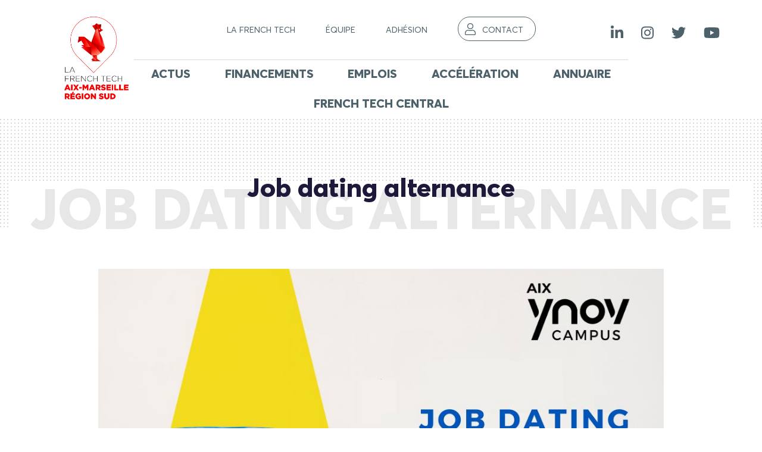

--- FILE ---
content_type: text/html; charset=UTF-8
request_url: https://lafrenchtech-aixmarseille.fr/agenda/job-dating-alternance/
body_size: 24956
content:
    <!doctype html>
<!--[if lt IE 9]><html class="no-js no-svg ie lt-ie9 lt-ie8 lt-ie7" lang="fr-FR"> <![endif]-->
<!--[if IE 9]><html class="no-js no-svg ie ie9 lt-ie9 lt-ie8" lang="fr-FR"> <![endif]-->
<!--[if gt IE 9]><!--><html class="no-js no-svg" lang="fr-FR"> <!--<![endif]-->
<head>
    <!-- Google Tag Manager -->
	<script>(function(w,d,s,l,i){w[l]=w[l]||[];w[l].push({'gtm.start':
	new Date().getTime(),event:'gtm.js'});var f=d.getElementsByTagName(s)[0],
	j=d.createElement(s),dl=l!='dataLayer'?'&l='+l:'';j.async=true;j.src=
	'https://www.googletagmanager.com/gtm.js?id='+i+dl;f.parentNode.insertBefore(j,f);
	})(window,document,'script','dataLayer','GTM-T3RS4G5');</script>
	<!-- End Google Tag Manager -->
	
    <meta charset="UTF-8" />
    <meta name="description" content="">
    <link rel="stylesheet" href="https://lafrenchtech-aixmarseille.fr/wp-content/themes/frenchtech/style.css" type="text/css" media="screen" />
    <meta http-equiv="Content-Type" content="text/html; charset=UTF-8" />
    <meta http-equiv="X-UA-Compatible" content="IE=edge">
    <meta name="viewport" content="width=device-width, initial-scale=1">
    <link rel="author" href="https://lafrenchtech-aixmarseille.fr/wp-content/themes/frenchtech/humans.txt" />
    <link rel="pingback" href="https://lafrenchtech-aixmarseille.fr/xmlrpc.php" />
    <link rel="profile" href="http://gmpg.org/xfn/11">
    
    <meta name='robots' content='index, follow, max-image-preview:large, max-snippet:-1, max-video-preview:-1' />

<!-- Google Tag Manager for WordPress by gtm4wp.com -->
<script data-cfasync="false" data-pagespeed-no-defer>
	var gtm4wp_datalayer_name = "dataLayer";
	var dataLayer = dataLayer || [];
</script>
<!-- End Google Tag Manager for WordPress by gtm4wp.com -->
	<!-- This site is optimized with the Yoast SEO plugin v26.7 - https://yoast.com/wordpress/plugins/seo/ -->
	<title>Job dating alternance - La French Tech Aix Marseille - Région Sud</title>
	<link rel="canonical" href="https://lafrenchtech-aixmarseille.fr/agenda/job-dating-alternance/" />
	<meta property="og:locale" content="fr_FR" />
	<meta property="og:type" content="article" />
	<meta property="og:title" content="Job dating alternance - La French Tech Aix Marseille - Région Sud" />
	<meta property="og:description" content="Le Job dating d’Aix Ynov Campus est un événement incontournable pour faciliter votre campagne de recrutement en alternance. Parce que la réussite de vos projets passe aussi par le recrutement de nouveaux talents, nous avons le plaisir de vous inviter à venir rencontrer nos étudiants de Bac+3 à Bac+5 en recherche d’une alternance de 1 [&hellip;]" />
	<meta property="og:url" content="https://lafrenchtech-aixmarseille.fr/agenda/job-dating-alternance/" />
	<meta property="og:site_name" content="La French Tech Aix Marseille - Région Sud" />
	<meta property="og:image" content="https://lafrenchtech-aixmarseille.fr/wp-content/uploads/2023/03/Job-dating.png" />
	<meta property="og:image:width" content="1022" />
	<meta property="og:image:height" content="721" />
	<meta property="og:image:type" content="image/png" />
	<meta name="twitter:card" content="summary_large_image" />
	<meta name="twitter:label1" content="Durée de lecture estimée" />
	<meta name="twitter:data1" content="1 minute" />
	<script type="application/ld+json" class="yoast-schema-graph">{"@context":"https://schema.org","@graph":[{"@type":"WebPage","@id":"https://lafrenchtech-aixmarseille.fr/agenda/job-dating-alternance/","url":"https://lafrenchtech-aixmarseille.fr/agenda/job-dating-alternance/","name":"Job dating alternance - La French Tech Aix Marseille - Région Sud","isPartOf":{"@id":"https://lafrenchtech-aixmarseille.fr/#website"},"primaryImageOfPage":{"@id":"https://lafrenchtech-aixmarseille.fr/agenda/job-dating-alternance/#primaryimage"},"image":{"@id":"https://lafrenchtech-aixmarseille.fr/agenda/job-dating-alternance/#primaryimage"},"thumbnailUrl":"https://lafrenchtech-aixmarseille.fr/wp-content/uploads/2023/03/Job-dating.png","datePublished":"2023-03-16T13:16:15+00:00","breadcrumb":{"@id":"https://lafrenchtech-aixmarseille.fr/agenda/job-dating-alternance/#breadcrumb"},"inLanguage":"fr-FR","potentialAction":[{"@type":"ReadAction","target":["https://lafrenchtech-aixmarseille.fr/agenda/job-dating-alternance/"]}]},{"@type":"ImageObject","inLanguage":"fr-FR","@id":"https://lafrenchtech-aixmarseille.fr/agenda/job-dating-alternance/#primaryimage","url":"https://lafrenchtech-aixmarseille.fr/wp-content/uploads/2023/03/Job-dating.png","contentUrl":"https://lafrenchtech-aixmarseille.fr/wp-content/uploads/2023/03/Job-dating.png","width":1022,"height":721},{"@type":"BreadcrumbList","@id":"https://lafrenchtech-aixmarseille.fr/agenda/job-dating-alternance/#breadcrumb","itemListElement":[{"@type":"ListItem","position":1,"name":"Accueil","item":"https://lafrenchtech-aixmarseille.fr/"},{"@type":"ListItem","position":2,"name":"Job dating alternance"}]},{"@type":"WebSite","@id":"https://lafrenchtech-aixmarseille.fr/#website","url":"https://lafrenchtech-aixmarseille.fr/","name":"La French Tech Aix Marseille - Région Sud","description":"","publisher":{"@id":"https://lafrenchtech-aixmarseille.fr/#organization"},"potentialAction":[{"@type":"SearchAction","target":{"@type":"EntryPoint","urlTemplate":"https://lafrenchtech-aixmarseille.fr/?s={search_term_string}"},"query-input":{"@type":"PropertyValueSpecification","valueRequired":true,"valueName":"search_term_string"}}],"inLanguage":"fr-FR"},{"@type":"Organization","@id":"https://lafrenchtech-aixmarseille.fr/#organization","name":"La French Tech Aix Marseille - Région Sud","url":"https://lafrenchtech-aixmarseille.fr/","logo":{"@type":"ImageObject","inLanguage":"fr-FR","@id":"https://lafrenchtech-aixmarseille.fr/#/schema/logo/image/","url":"https://lafrenchtech-aixmarseille.fr/wp-content/uploads/2024/04/cropped-Logo_FT_Aix-Marseille-RegionSud_Couleur.png","contentUrl":"https://lafrenchtech-aixmarseille.fr/wp-content/uploads/2024/04/cropped-Logo_FT_Aix-Marseille-RegionSud_Couleur.png","width":964,"height":1206,"caption":"La French Tech Aix Marseille - Région Sud"},"image":{"@id":"https://lafrenchtech-aixmarseille.fr/#/schema/logo/image/"}}]}</script>
	<!-- / Yoast SEO plugin. -->


<link rel='dns-prefetch' href='//www.google.com' />
<link rel='dns-prefetch' href='//cdnjs.cloudflare.com' />
<link rel='dns-prefetch' href='//stats.wp.com' />
<link rel='dns-prefetch' href='//use.fontawesome.com' />
<link rel='dns-prefetch' href='//www.googletagmanager.com' />
<link rel="alternate" type="application/rss+xml" title="La French Tech Aix Marseille - Région Sud &raquo; Flux" href="https://lafrenchtech-aixmarseille.fr/feed/" />
<link rel="alternate" title="oEmbed (JSON)" type="application/json+oembed" href="https://lafrenchtech-aixmarseille.fr/wp-json/oembed/1.0/embed?url=https%3A%2F%2Flafrenchtech-aixmarseille.fr%2Fagenda%2Fjob-dating-alternance%2F" />
<link rel="alternate" title="oEmbed (XML)" type="text/xml+oembed" href="https://lafrenchtech-aixmarseille.fr/wp-json/oembed/1.0/embed?url=https%3A%2F%2Flafrenchtech-aixmarseille.fr%2Fagenda%2Fjob-dating-alternance%2F&#038;format=xml" />
		<style>
			.lazyload,
			.lazyloading {
				max-width: 100%;
			}
		</style>
		<style id='wp-img-auto-sizes-contain-inline-css' type='text/css'>
img:is([sizes=auto i],[sizes^="auto," i]){contain-intrinsic-size:3000px 1500px}
/*# sourceURL=wp-img-auto-sizes-contain-inline-css */
</style>
<link rel='stylesheet' id='mp-theme-css' href='https://lafrenchtech-aixmarseille.fr/wp-content/plugins/memberpress/css/ui/theme.css?ver=1.9.32' type='text/css' media='all' />
<style id='wp-emoji-styles-inline-css' type='text/css'>

	img.wp-smiley, img.emoji {
		display: inline !important;
		border: none !important;
		box-shadow: none !important;
		height: 1em !important;
		width: 1em !important;
		margin: 0 0.07em !important;
		vertical-align: -0.1em !important;
		background: none !important;
		padding: 0 !important;
	}
/*# sourceURL=wp-emoji-styles-inline-css */
</style>
<link rel='stylesheet' id='gdpr-css' href='https://lafrenchtech-aixmarseille.fr/wp-content/plugins/gdpr/dist/css/public.css?ver=2.1.2' type='text/css' media='all' />
<style id='responsive-menu-inline-css' type='text/css'>
/** This file is major component of this plugin so please don't try to edit here. */
#rmp_menu_trigger-10688 {
  width: 55px;
  height: 55px;
  position: absolute;
  top: 120px;
  border-radius: 5px;
  display: none;
  text-decoration: none;
  right: 5%;
  background: #1c193a;
  transition: transform 0.5s, background-color 0.5s;
}
#rmp_menu_trigger-10688:hover, #rmp_menu_trigger-10688:focus {
  background: #1c193a;
  text-decoration: unset;
}
#rmp_menu_trigger-10688.is-active {
  background: #1c193a;
}
#rmp_menu_trigger-10688 .rmp-trigger-box {
  width: 25px;
  color: #ffffff;
}
#rmp_menu_trigger-10688 .rmp-trigger-icon-active, #rmp_menu_trigger-10688 .rmp-trigger-text-open {
  display: none;
}
#rmp_menu_trigger-10688.is-active .rmp-trigger-icon-active, #rmp_menu_trigger-10688.is-active .rmp-trigger-text-open {
  display: inline;
}
#rmp_menu_trigger-10688.is-active .rmp-trigger-icon-inactive, #rmp_menu_trigger-10688.is-active .rmp-trigger-text {
  display: none;
}
#rmp_menu_trigger-10688 .rmp-trigger-label {
  color: #ffffff;
  pointer-events: none;
  line-height: 13px;
  font-family: inherit;
  font-size: 14px;
  display: inline;
  text-transform: inherit;
}
#rmp_menu_trigger-10688 .rmp-trigger-label.rmp-trigger-label-top {
  display: block;
  margin-bottom: 12px;
}
#rmp_menu_trigger-10688 .rmp-trigger-label.rmp-trigger-label-bottom {
  display: block;
  margin-top: 12px;
}
#rmp_menu_trigger-10688 .responsive-menu-pro-inner {
  display: block;
}
#rmp_menu_trigger-10688 .rmp-trigger-icon-inactive .rmp-font-icon {
  color: #ffffff;
}
#rmp_menu_trigger-10688 .responsive-menu-pro-inner, #rmp_menu_trigger-10688 .responsive-menu-pro-inner::before, #rmp_menu_trigger-10688 .responsive-menu-pro-inner::after {
  width: 25px;
  height: 3px;
  background-color: #ffffff;
  border-radius: 4px;
  position: absolute;
}
#rmp_menu_trigger-10688 .rmp-trigger-icon-active .rmp-font-icon {
  color: #ffffff;
}
#rmp_menu_trigger-10688.is-active .responsive-menu-pro-inner, #rmp_menu_trigger-10688.is-active .responsive-menu-pro-inner::before, #rmp_menu_trigger-10688.is-active .responsive-menu-pro-inner::after {
  background-color: #ffffff;
}
#rmp_menu_trigger-10688:hover .rmp-trigger-icon-inactive .rmp-font-icon {
  color: #ffffff;
}
#rmp_menu_trigger-10688:not(.is-active):hover .responsive-menu-pro-inner, #rmp_menu_trigger-10688:not(.is-active):hover .responsive-menu-pro-inner::before, #rmp_menu_trigger-10688:not(.is-active):hover .responsive-menu-pro-inner::after {
  background-color: #ffffff;
}
#rmp_menu_trigger-10688 .responsive-menu-pro-inner::before {
  top: 10px;
}
#rmp_menu_trigger-10688 .responsive-menu-pro-inner::after {
  bottom: 10px;
}
#rmp_menu_trigger-10688.is-active .responsive-menu-pro-inner::after {
  bottom: 0;
}
/* Hamburger menu styling */
@media screen and (max-width: 767px) {
  /** Menu Title Style */
  /** Menu Additional Content Style */
  #rmp_menu_trigger-10688 {
    display: block;
  }
  #rmp-container-10688 {
    position: fixed;
    top: 0;
    margin: 0;
    transition: transform 0.5s;
    overflow: auto;
    display: block;
    width: 75%;
    background-color: #1c193a;
    background-image: url("");
    height: 100%;
    left: 0;
    padding-top: 0px;
    padding-left: 0px;
    padding-bottom: 0px;
    padding-right: 0px;
  }
  #rmp-menu-wrap-10688 {
    padding-top: 0px;
    padding-left: 0px;
    padding-bottom: 0px;
    padding-right: 0px;
    background-color: #1c193a;
  }
  #rmp-menu-wrap-10688 .rmp-menu, #rmp-menu-wrap-10688 .rmp-submenu {
    width: 100%;
    box-sizing: border-box;
    margin: 0;
    padding: 0;
  }
  #rmp-menu-wrap-10688 .rmp-submenu-depth-1 .rmp-menu-item-link {
    padding-left: 10%;
  }
  #rmp-menu-wrap-10688 .rmp-submenu-depth-2 .rmp-menu-item-link {
    padding-left: 15%;
  }
  #rmp-menu-wrap-10688 .rmp-submenu-depth-3 .rmp-menu-item-link {
    padding-left: 20%;
  }
  #rmp-menu-wrap-10688 .rmp-submenu-depth-4 .rmp-menu-item-link {
    padding-left: 25%;
  }
  #rmp-menu-wrap-10688 .rmp-submenu.rmp-submenu-open {
    display: block;
  }
  #rmp-menu-wrap-10688 .rmp-menu-item {
    width: 100%;
    list-style: none;
    margin: 0;
  }
  #rmp-menu-wrap-10688 .rmp-menu-item-link {
    height: 60px;
    line-height: 60px;
    font-size: 16px;
    border-bottom: 1px solid #212121;
    font-family: inherit;
    color: #ffffff;
    text-align: left;
    background-color: #1c193a;
    font-weight: normal;
    letter-spacing: 0px;
    display: block;
    box-sizing: border-box;
    width: 100%;
    text-decoration: none;
    position: relative;
    overflow: hidden;
    transition: background-color 0.5s, border-color 0.5s, 0.5s;
    padding: 0 5%;
    padding-right: 50px;
  }
  #rmp-menu-wrap-10688 .rmp-menu-item-link:after, #rmp-menu-wrap-10688 .rmp-menu-item-link:before {
    display: none;
  }
  #rmp-menu-wrap-10688 .rmp-menu-item-link:hover, #rmp-menu-wrap-10688 .rmp-menu-item-link:focus {
    color: #ffffff;
    border-color: #212121;
    background-color: #4ebcad;
  }
  #rmp-menu-wrap-10688 .rmp-menu-item-link:focus {
    outline: none;
    border-color: unset;
    box-shadow: unset;
  }
  #rmp-menu-wrap-10688 .rmp-menu-item-link .rmp-font-icon {
    height: 60px;
    line-height: 60px;
    margin-right: 10px;
    font-size: 16px;
  }
  #rmp-menu-wrap-10688 .rmp-menu-current-item .rmp-menu-item-link {
    color: #ffffff;
    border-color: #212121;
    background-color: #1c193a;
  }
  #rmp-menu-wrap-10688 .rmp-menu-current-item .rmp-menu-item-link:hover, #rmp-menu-wrap-10688 .rmp-menu-current-item .rmp-menu-item-link:focus {
    color: #ffffff;
    border-color: #3f3f3f;
    background-color: #4ebcad;
  }
  #rmp-menu-wrap-10688 .rmp-menu-subarrow {
    position: absolute;
    top: 0;
    bottom: 0;
    text-align: center;
    overflow: hidden;
    background-size: cover;
    overflow: hidden;
    right: 0;
    border-left-style: solid;
    border-left-color: #212121;
    border-left-width: 1px;
    height: 39px;
    width: 40px;
    color: #ffffff;
    background-color: #212121;
  }
  #rmp-menu-wrap-10688 .rmp-menu-subarrow svg {
    fill: #ffffff;
  }
  #rmp-menu-wrap-10688 .rmp-menu-subarrow:hover {
    color: #ffffff;
    border-color: #3f3f3f;
    background-color: #3f3f3f;
  }
  #rmp-menu-wrap-10688 .rmp-menu-subarrow:hover svg {
    fill: #ffffff;
  }
  #rmp-menu-wrap-10688 .rmp-menu-subarrow .rmp-font-icon {
    margin-right: unset;
  }
  #rmp-menu-wrap-10688 .rmp-menu-subarrow * {
    vertical-align: middle;
    line-height: 39px;
  }
  #rmp-menu-wrap-10688 .rmp-menu-subarrow-active {
    display: block;
    background-size: cover;
    color: #ffffff;
    border-color: #212121;
    background-color: #212121;
  }
  #rmp-menu-wrap-10688 .rmp-menu-subarrow-active svg {
    fill: #ffffff;
  }
  #rmp-menu-wrap-10688 .rmp-menu-subarrow-active:hover {
    color: #ffffff;
    border-color: #3f3f3f;
    background-color: #3f3f3f;
  }
  #rmp-menu-wrap-10688 .rmp-menu-subarrow-active:hover svg {
    fill: #ffffff;
  }
  #rmp-menu-wrap-10688 .rmp-submenu {
    display: none;
  }
  #rmp-menu-wrap-10688 .rmp-submenu .rmp-menu-item-link {
    height: 40px;
    line-height: 40px;
    letter-spacing: 0px;
    font-size: 13px;
    border-bottom: 1px solid #212121;
    font-family: inherit;
    font-weight: normal;
    color: #ffffff;
    text-align: left;
    background-color: #212121;
  }
  #rmp-menu-wrap-10688 .rmp-submenu .rmp-menu-item-link:hover, #rmp-menu-wrap-10688 .rmp-submenu .rmp-menu-item-link:focus {
    color: #ffffff;
    border-color: #212121;
    background-color: #3f3f3f;
  }
  #rmp-menu-wrap-10688 .rmp-submenu .rmp-menu-current-item .rmp-menu-item-link {
    color: #ffffff;
    border-color: #212121;
    background-color: #212121;
  }
  #rmp-menu-wrap-10688 .rmp-submenu .rmp-menu-current-item .rmp-menu-item-link:hover, #rmp-menu-wrap-10688 .rmp-submenu .rmp-menu-current-item .rmp-menu-item-link:focus {
    color: #ffffff;
    border-color: #3f3f3f;
    background-color: #3f3f3f;
  }
  #rmp-menu-wrap-10688 .rmp-submenu .rmp-menu-subarrow {
    right: 0;
    border-right: unset;
    border-left-style: solid;
    border-left-color: #212121;
    border-left-width: 1px;
    height: 39px;
    line-height: 39px;
    width: 40px;
    color: #ffffff;
    background-color: #212121;
  }
  #rmp-menu-wrap-10688 .rmp-submenu .rmp-menu-subarrow:hover {
    color: #ffffff;
    border-color: #3f3f3f;
    background-color: #3f3f3f;
  }
  #rmp-menu-wrap-10688 .rmp-submenu .rmp-menu-subarrow-active {
    color: #ffffff;
    border-color: #212121;
    background-color: #212121;
  }
  #rmp-menu-wrap-10688 .rmp-submenu .rmp-menu-subarrow-active:hover {
    color: #ffffff;
    border-color: #3f3f3f;
    background-color: #3f3f3f;
  }
  #rmp-menu-wrap-10688 .rmp-menu-item-description {
    margin: 0;
    padding: 5px 5%;
    opacity: 0.8;
    color: #ffffff;
  }
  #rmp-search-box-10688 {
    display: block;
    padding-top: 0px;
    padding-left: 5%;
    padding-bottom: 0px;
    padding-right: 5%;
  }
  #rmp-search-box-10688 .rmp-search-form {
    margin: 0;
  }
  #rmp-search-box-10688 .rmp-search-box {
    background: #ffffff;
    border: 1px solid #dadada;
    color: #333333;
    width: 100%;
    padding: 0 5%;
    border-radius: 30px;
    height: 45px;
    -webkit-appearance: none;
  }
  #rmp-search-box-10688 .rmp-search-box::placeholder {
    color: #c7c7cd;
  }
  #rmp-search-box-10688 .rmp-search-box:focus {
    background-color: #ffffff;
    outline: 2px solid #dadada;
    color: #333333;
  }
  #rmp-menu-title-10688 {
    background-color: #212121;
    color: #ffffff;
    text-align: left;
    font-size: 13px;
    padding-top: 10%;
    padding-left: 5%;
    padding-bottom: 0%;
    padding-right: 5%;
    font-weight: 400;
    transition: background-color 0.5s, border-color 0.5s, color 0.5s;
  }
  #rmp-menu-title-10688:hover {
    background-color: #212121;
    color: #ffffff;
  }
  #rmp-menu-title-10688 > .rmp-menu-title-link {
    color: #ffffff;
    width: 100%;
    background-color: unset;
    text-decoration: none;
  }
  #rmp-menu-title-10688 > .rmp-menu-title-link:hover {
    color: #ffffff;
  }
  #rmp-menu-title-10688 .rmp-font-icon {
    font-size: 13px;
  }
  #rmp-menu-additional-content-10688 {
    padding-top: 0px;
    padding-left: 5%;
    padding-bottom: 0px;
    padding-right: 5%;
    color: #ffffff;
    text-align: center;
    font-size: 16px;
  }
}
/**
This file contents common styling of menus.
*/
.rmp-container {
  display: none;
  visibility: visible;
  padding: 0px 0px 0px 0px;
  z-index: 99998;
  transition: all 0.3s;
  /** Scrolling bar in menu setting box **/
}
.rmp-container.rmp-fade-top, .rmp-container.rmp-fade-left, .rmp-container.rmp-fade-right, .rmp-container.rmp-fade-bottom {
  display: none;
}
.rmp-container.rmp-slide-left, .rmp-container.rmp-push-left {
  transform: translateX(-100%);
  -ms-transform: translateX(-100%);
  -webkit-transform: translateX(-100%);
  -moz-transform: translateX(-100%);
}
.rmp-container.rmp-slide-left.rmp-menu-open, .rmp-container.rmp-push-left.rmp-menu-open {
  transform: translateX(0);
  -ms-transform: translateX(0);
  -webkit-transform: translateX(0);
  -moz-transform: translateX(0);
}
.rmp-container.rmp-slide-right, .rmp-container.rmp-push-right {
  transform: translateX(100%);
  -ms-transform: translateX(100%);
  -webkit-transform: translateX(100%);
  -moz-transform: translateX(100%);
}
.rmp-container.rmp-slide-right.rmp-menu-open, .rmp-container.rmp-push-right.rmp-menu-open {
  transform: translateX(0);
  -ms-transform: translateX(0);
  -webkit-transform: translateX(0);
  -moz-transform: translateX(0);
}
.rmp-container.rmp-slide-top, .rmp-container.rmp-push-top {
  transform: translateY(-100%);
  -ms-transform: translateY(-100%);
  -webkit-transform: translateY(-100%);
  -moz-transform: translateY(-100%);
}
.rmp-container.rmp-slide-top.rmp-menu-open, .rmp-container.rmp-push-top.rmp-menu-open {
  transform: translateY(0);
  -ms-transform: translateY(0);
  -webkit-transform: translateY(0);
  -moz-transform: translateY(0);
}
.rmp-container.rmp-slide-bottom, .rmp-container.rmp-push-bottom {
  transform: translateY(100%);
  -ms-transform: translateY(100%);
  -webkit-transform: translateY(100%);
  -moz-transform: translateY(100%);
}
.rmp-container.rmp-slide-bottom.rmp-menu-open, .rmp-container.rmp-push-bottom.rmp-menu-open {
  transform: translateX(0);
  -ms-transform: translateX(0);
  -webkit-transform: translateX(0);
  -moz-transform: translateX(0);
}
.rmp-container::-webkit-scrollbar {
  width: 0px;
}
.rmp-container ::-webkit-scrollbar-track {
  box-shadow: inset 0 0 5px transparent;
}
.rmp-container ::-webkit-scrollbar-thumb {
  background: transparent;
}
.rmp-container ::-webkit-scrollbar-thumb:hover {
  background: transparent;
}
.rmp-container .rmp-menu-wrap .rmp-menu {
  transition: none;
  border-radius: 0;
  box-shadow: none;
  background: none;
  border: 0;
  bottom: auto;
  box-sizing: border-box;
  clip: auto;
  color: #666;
  display: block;
  float: none;
  font-family: inherit;
  font-size: 14px;
  height: auto;
  left: auto;
  line-height: 1.7;
  list-style-type: none;
  margin: 0;
  min-height: auto;
  max-height: none;
  opacity: 1;
  outline: none;
  overflow: visible;
  padding: 0;
  position: relative;
  pointer-events: auto;
  right: auto;
  text-align: left;
  text-decoration: none;
  text-indent: 0;
  text-transform: none;
  transform: none;
  top: auto;
  visibility: inherit;
  width: auto;
  word-wrap: break-word;
  white-space: normal;
}
.rmp-container .rmp-menu-additional-content {
  display: block;
  word-break: break-word;
}
.rmp-container .rmp-menu-title {
  display: flex;
  flex-direction: column;
}
.rmp-container .rmp-menu-title .rmp-menu-title-image {
  max-width: 100%;
  margin-bottom: 15px;
  display: block;
  margin: auto;
  margin-bottom: 15px;
}
button.rmp_menu_trigger {
  z-index: 999999;
  overflow: hidden;
  outline: none;
  border: 0;
  display: none;
  margin: 0;
  transition: transform 0.5s, background-color 0.5s;
  padding: 0;
}
button.rmp_menu_trigger .responsive-menu-pro-inner::before, button.rmp_menu_trigger .responsive-menu-pro-inner::after {
  content: "";
  display: block;
}
button.rmp_menu_trigger .responsive-menu-pro-inner::before {
  top: 10px;
}
button.rmp_menu_trigger .responsive-menu-pro-inner::after {
  bottom: 10px;
}
button.rmp_menu_trigger .rmp-trigger-box {
  width: 40px;
  display: inline-block;
  position: relative;
  pointer-events: none;
  vertical-align: super;
}
.admin-bar .rmp-container, .admin-bar .rmp_menu_trigger {
  margin-top: 32px !important;
}
@media screen and (max-width: 782px) {
  .admin-bar .rmp-container, .admin-bar .rmp_menu_trigger {
    margin-top: 46px !important;
  }
}
/*  Menu Trigger Boring Animation */
.rmp-menu-trigger-boring .responsive-menu-pro-inner {
  transition-property: none;
}
.rmp-menu-trigger-boring .responsive-menu-pro-inner::after, .rmp-menu-trigger-boring .responsive-menu-pro-inner::before {
  transition-property: none;
}
.rmp-menu-trigger-boring.is-active .responsive-menu-pro-inner {
  transform: rotate(45deg);
}
.rmp-menu-trigger-boring.is-active .responsive-menu-pro-inner:before {
  top: 0;
  opacity: 0;
}
.rmp-menu-trigger-boring.is-active .responsive-menu-pro-inner:after {
  bottom: 0;
  transform: rotate(-90deg);
}

/*# sourceURL=responsive-menu-inline-css */
</style>
<link rel='stylesheet' id='dashicons-css' href='https://lafrenchtech-aixmarseille.fr/wp-includes/css/dashicons.min.css?ver=6.9' type='text/css' media='all' />
<link rel='stylesheet' id='theme-my-login-css' href='https://lafrenchtech-aixmarseille.fr/wp-content/plugins/theme-my-login/assets/styles/theme-my-login.min.css?ver=7.1.14' type='text/css' media='all' />
<link rel='stylesheet' id='frenchtech-css' href='https://lafrenchtech-aixmarseille.fr/wp-content/themes/frenchtech/dist/index.css?ver=1' type='text/css' media='all' />
<link rel='stylesheet' id='frenchtech-map-css' href='https://lafrenchtech-aixmarseille.fr/wp-content/themes/frenchtech/dist/index.css.map?ver=1' type='text/css' media='all' />
<link rel='stylesheet' id='frenchtech-base-css' href='https://lafrenchtech-aixmarseille.fr/wp-content/themes/frenchtech/style.css?ver=1' type='text/css' media='all' />
<link rel='stylesheet' id='frenchtech-memberpress-css' href='https://lafrenchtech-aixmarseille.fr/wp-content/themes/frenchtech/dist/memberpress.css?ver=1' type='text/css' media='all' />
<link rel='stylesheet' id='frenchtech-memberpress-map-css' href='https://lafrenchtech-aixmarseille.fr/wp-content/themes/frenchtech/dist/memberpress.css.map?ver=1' type='text/css' media='all' />
<link rel='stylesheet' id='frenchtech-joboard-css' href='https://lafrenchtech-aixmarseille.fr/wp-content/themes/frenchtech/dist/jobboard.css?ver=1' type='text/css' media='all' />
<link rel='stylesheet' id='frenchtech-joboard-map-css' href='https://lafrenchtech-aixmarseille.fr/wp-content/themes/frenchtech/dist/jobboard.css.map?ver=1' type='text/css' media='all' />
<link rel='stylesheet' id='frenchtech-eau-metropole-css' href='https://lafrenchtech-aixmarseille.fr/wp-content/themes/frenchtech/dist/eaumetropole.css?ver=1' type='text/css' media='all' />
<link rel='stylesheet' id='frenchtech-eau-metropole-map-css' href='https://lafrenchtech-aixmarseille.fr/wp-content/themes/frenchtech/dist/eaumetropole.css.map?ver=1' type='text/css' media='all' />
<link rel='stylesheet' id='frenchtech-extra-css' href='https://lafrenchtech-aixmarseille.fr/wp-content/themes/frenchtech/dist/extra.css?ver=1' type='text/css' media='all' />
<link rel='stylesheet' id='frenchtech-extra-map-css' href='https://lafrenchtech-aixmarseille.fr/wp-content/themes/frenchtech/dist/extra.css.map?ver=1' type='text/css' media='all' />
<link rel='stylesheet' id='acf-global-css' href='https://lafrenchtech-aixmarseille.fr/wp-content/plugins/advanced-custom-fields-pro/assets/build/css/acf-global.min.css?ver=6.7.0.2' type='text/css' media='all' />
<link rel='stylesheet' id='acf-input-css' href='https://lafrenchtech-aixmarseille.fr/wp-content/plugins/advanced-custom-fields-pro/assets/build/css/acf-input.min.css?ver=6.7.0.2' type='text/css' media='all' />
<link rel='stylesheet' id='acf-pro-input-css' href='https://lafrenchtech-aixmarseille.fr/wp-content/plugins/advanced-custom-fields-pro/assets/build/css/pro/acf-pro-input.min.css?ver=6.7.0.2' type='text/css' media='all' />
<link rel='stylesheet' id='select2-css' href='https://lafrenchtech-aixmarseille.fr/wp-content/plugins/another-wordpress-classifieds-plugin/resources/vendors/selectWoo/css/select2.min.css?ver=4.0.5' type='text/css' media='all' />
<link rel='stylesheet' id='acf-datepicker-css' href='https://lafrenchtech-aixmarseille.fr/wp-content/plugins/advanced-custom-fields-pro/assets/inc/datepicker/jquery-ui.min.css?ver=1.11.4' type='text/css' media='all' />
<link rel='stylesheet' id='acf-timepicker-css' href='https://lafrenchtech-aixmarseille.fr/wp-content/plugins/advanced-custom-fields-pro/assets/inc/timepicker/jquery-ui-timepicker-addon.min.css?ver=1.6.1' type='text/css' media='all' />
<link rel='stylesheet' id='wp-color-picker-css' href='https://lafrenchtech-aixmarseille.fr/wp-admin/css/color-picker.min.css?ver=6.9' type='text/css' media='all' />
<link rel='stylesheet' id='acf-input-font-awesome-css' href='https://lafrenchtech-aixmarseille.fr/wp-content/plugins/advanced-custom-fields-font-awesome/assets/css/input.css?ver=5.0.2' type='text/css' media='all' />
<link rel='stylesheet' id='acf-input-font-awesome_library-css' href='https://use.fontawesome.com/releases/v5.15.4/css/all.css?ver=6.9' type='text/css' media='all' />
<link rel='stylesheet' id='awpcp-font-awesome-css' href='https://lafrenchtech-aixmarseille.fr/wp-content/plugins/another-wordpress-classifieds-plugin/resources/vendors/fontawesome/css/all.min.css?ver=5.2.0' type='text/css' media='all' />
<link rel='stylesheet' id='awpcp-frontend-style-css' href='https://lafrenchtech-aixmarseille.fr/wp-content/plugins/another-wordpress-classifieds-plugin/resources/css/awpcpstyle.css?ver=4.4.3' type='text/css' media='all' />
<script type="text/javascript" src="https://www.google.com/recaptcha/api.js?hl=fr_FR&amp;ver=6.9" id="gdpr-recaptcha-js"></script>
<script type="text/javascript" src="https://lafrenchtech-aixmarseille.fr/wp-includes/js/jquery/jquery.min.js?ver=3.7.1" id="jquery-core-js"></script>
<script type="text/javascript" src="https://lafrenchtech-aixmarseille.fr/wp-includes/js/jquery/jquery-migrate.min.js?ver=3.4.1" id="jquery-migrate-js"></script>
<script type="text/javascript" id="gdpr-js-extra">
/* <![CDATA[ */
var GDPR = {"ajaxurl":"https://lafrenchtech-aixmarseille.fr/wp-admin/admin-ajax.php","logouturl":"","i18n":{"aborting":"Abandonner","logging_out":"Vous \u00eates d\u00e9connect\u00e9.","continue":"Continuer","cancel":"Annuler","ok":"OK","close_account":"Fermer votre compte\u00a0?","close_account_warning":"Votre compte sera ferm\u00e9 et toutes les donn\u00e9es seront d\u00e9finitivement supprim\u00e9es et ne pourront pas \u00eatre r\u00e9cup\u00e9r\u00e9es. Confirmez-vous\u00a0?","are_you_sure":"Confirmez-vous\u00a0?","policy_disagree":"En n\u2019\u00e9tant pas d\u2019accord, vous n\u2019aurez plus acc\u00e8s \u00e0 notre site et serez d\u00e9connect\u00e9."},"is_user_logged_in":"","refresh":"1"};
//# sourceURL=gdpr-js-extra
/* ]]> */
</script>
<script type="text/javascript" src="https://lafrenchtech-aixmarseille.fr/wp-content/plugins/gdpr/dist/js/public.js?ver=2.1.2" id="gdpr-js"></script>
<script type="text/javascript" id="rmp_menu_scripts-js-extra">
/* <![CDATA[ */
var rmp_menu = {"ajaxURL":"https://lafrenchtech-aixmarseille.fr/wp-admin/admin-ajax.php","wp_nonce":"b02adfeb50","menu":[{"menu_theme":null,"theme_type":"default","theme_location_menu":"","submenu_submenu_arrow_width":"40","submenu_submenu_arrow_width_unit":"px","submenu_submenu_arrow_height":"39","submenu_submenu_arrow_height_unit":"px","submenu_arrow_position":"right","submenu_sub_arrow_background_colour":"#212121","submenu_sub_arrow_background_hover_colour":"#3f3f3f","submenu_sub_arrow_background_colour_active":"#212121","submenu_sub_arrow_background_hover_colour_active":"#3f3f3f","submenu_sub_arrow_border_width":"1","submenu_sub_arrow_border_width_unit":"px","submenu_sub_arrow_border_colour":"#212121","submenu_sub_arrow_border_hover_colour":"#3f3f3f","submenu_sub_arrow_border_colour_active":"#212121","submenu_sub_arrow_border_hover_colour_active":"#3f3f3f","submenu_sub_arrow_shape_colour":"#ffffff","submenu_sub_arrow_shape_hover_colour":"#ffffff","submenu_sub_arrow_shape_colour_active":"#ffffff","submenu_sub_arrow_shape_hover_colour_active":"#ffffff","use_header_bar":"off","header_bar_items_order":"{\"logo\":\"on\",\"title\":\"on\",\"search\":\"on\",\"html content\":\"on\"}","header_bar_title":"","header_bar_html_content":"","header_bar_logo":"","header_bar_logo_link":"","header_bar_logo_width":"","header_bar_logo_width_unit":"%","header_bar_logo_height":"","header_bar_logo_height_unit":"px","header_bar_height":"80","header_bar_height_unit":"px","header_bar_padding":{"top":"0px","right":"5%","bottom":"0px","left":"5%"},"header_bar_font":"","header_bar_font_size":"14","header_bar_font_size_unit":"px","header_bar_text_color":"#ffffff","header_bar_background_color":"#ffffff","header_bar_breakpoint":"800","header_bar_position_type":"fixed","header_bar_adjust_page":null,"header_bar_scroll_enable":"off","header_bar_scroll_background_color":"#36bdf6","mobile_breakpoint":"600","tablet_breakpoint":"767","transition_speed":"0.5","sub_menu_speed":"0.2","show_menu_on_page_load":"","menu_disable_scrolling":"off","menu_overlay":"off","menu_overlay_colour":"rgba(0, 0, 0, 0.7)","desktop_menu_width":"","desktop_menu_width_unit":"%","desktop_menu_positioning":"fixed","desktop_menu_side":"","desktop_menu_to_hide":"","use_current_theme_location":"off","mega_menu":{"225":"off","227":"off","229":"off","228":"off","226":"off"},"desktop_submenu_open_animation":"fade","desktop_submenu_open_animation_speed":"100ms","desktop_submenu_open_on_click":"","desktop_menu_hide_and_show":"","menu_name":"Default Menu","menu_to_use":"menu-mobile","different_menu_for_mobile":"off","menu_to_use_in_mobile":"main-menu","use_mobile_menu":"on","use_tablet_menu":"on","use_desktop_menu":"","menu_display_on":"all-pages","menu_to_hide":"","submenu_descriptions_on":"","custom_walker":"","menu_background_colour":"#1c193a","menu_depth":"5","smooth_scroll_on":"off","smooth_scroll_speed":"500","menu_font_icons":[],"menu_links_height":"60","menu_links_height_unit":"px","menu_links_line_height":"60","menu_links_line_height_unit":"px","menu_depth_0":"5","menu_depth_0_unit":"%","menu_font_size":"16","menu_font_size_unit":"px","menu_font":"","menu_font_weight":"normal","menu_text_alignment":"left","menu_text_letter_spacing":"","menu_word_wrap":"off","menu_link_colour":"#ffffff","menu_link_hover_colour":"#ffffff","menu_current_link_colour":"#ffffff","menu_current_link_hover_colour":"#ffffff","menu_item_background_colour":"#1c193a","menu_item_background_hover_colour":"#4ebcad","menu_current_item_background_colour":"#1c193a","menu_current_item_background_hover_colour":"#4ebcad","menu_border_width":"1","menu_border_width_unit":"px","menu_item_border_colour":"#212121","menu_item_border_colour_hover":"#212121","menu_current_item_border_colour":"#212121","menu_current_item_border_hover_colour":"#3f3f3f","submenu_links_height":"40","submenu_links_height_unit":"px","submenu_links_line_height":"40","submenu_links_line_height_unit":"px","menu_depth_side":"left","menu_depth_1":"10","menu_depth_1_unit":"%","menu_depth_2":"15","menu_depth_2_unit":"%","menu_depth_3":"20","menu_depth_3_unit":"%","menu_depth_4":"25","menu_depth_4_unit":"%","submenu_item_background_colour":"#212121","submenu_item_background_hover_colour":"#3f3f3f","submenu_current_item_background_colour":"#212121","submenu_current_item_background_hover_colour":"#3f3f3f","submenu_border_width":"1","submenu_border_width_unit":"px","submenu_item_border_colour":"#212121","submenu_item_border_colour_hover":"#212121","submenu_current_item_border_colour":"#212121","submenu_current_item_border_hover_colour":"#3f3f3f","submenu_font_size":"13","submenu_font_size_unit":"px","submenu_font":"","submenu_font_weight":"normal","submenu_text_letter_spacing":"","submenu_text_alignment":"left","submenu_link_colour":"#ffffff","submenu_link_hover_colour":"#ffffff","submenu_current_link_colour":"#ffffff","submenu_current_link_hover_colour":"#ffffff","inactive_arrow_shape":"\u25bc","active_arrow_shape":"\u25b2","inactive_arrow_font_icon":"","active_arrow_font_icon":"","inactive_arrow_image":"","active_arrow_image":"","submenu_arrow_width":"40","submenu_arrow_width_unit":"px","submenu_arrow_height":"39","submenu_arrow_height_unit":"px","arrow_position":"right","menu_sub_arrow_shape_colour":"#ffffff","menu_sub_arrow_shape_hover_colour":"#ffffff","menu_sub_arrow_shape_colour_active":"#ffffff","menu_sub_arrow_shape_hover_colour_active":"#ffffff","menu_sub_arrow_border_width":"1","menu_sub_arrow_border_width_unit":"px","menu_sub_arrow_border_colour":"#212121","menu_sub_arrow_border_hover_colour":"#3f3f3f","menu_sub_arrow_border_colour_active":"#212121","menu_sub_arrow_border_hover_colour_active":"#3f3f3f","menu_sub_arrow_background_colour":"#212121","menu_sub_arrow_background_hover_colour":"#3f3f3f","menu_sub_arrow_background_colour_active":"#212121","menu_sub_arrow_background_hover_colour_active":"#3f3f3f","fade_submenus":"off","fade_submenus_side":"left","fade_submenus_delay":"100","fade_submenus_speed":"500","use_slide_effect":"off","slide_effect_back_to_text":"Back","accordion_animation":"off","auto_expand_all_submenus":"off","auto_expand_current_submenus":"off","menu_item_click_to_trigger_submenu":"off","button_width":"55","button_width_unit":"px","button_height":"55","button_height_unit":"px","button_background_colour":"#1c193a","button_background_colour_hover":"#1c193a","button_background_colour_active":"#1c193a","toggle_button_border_radius":"5","button_transparent_background":"off","button_left_or_right":"right","button_position_type":"absolute","button_distance_from_side":"5","button_distance_from_side_unit":"%","button_top":"120","button_top_unit":"px","button_push_with_animation":"off","button_click_animation":"boring","button_line_margin":"5","button_line_margin_unit":"px","button_line_width":"25","button_line_width_unit":"px","button_line_height":"3","button_line_height_unit":"px","button_line_colour":"#ffffff","button_line_colour_hover":"#ffffff","button_line_colour_active":"#ffffff","button_font_icon":"","button_font_icon_when_clicked":"","button_image":"","button_image_when_clicked":"","button_title":"","button_title_open":"","button_title_position":"left","menu_container_columns":"","button_font":"","button_font_size":"14","button_font_size_unit":"px","button_title_line_height":"13","button_title_line_height_unit":"px","button_text_colour":"#ffffff","button_trigger_type_click":"on","button_trigger_type_hover":"off","button_click_trigger":"#responsive-menu-button","items_order":{"title":"on","menu":"on","search":"","additional content":""},"menu_title":"","menu_title_link":"","menu_title_link_location":"_self","menu_title_image":"","menu_title_font_icon":"","menu_title_section_padding":{"top":"10%","right":"5%","bottom":"0%","left":"5%"},"menu_title_background_colour":"#212121","menu_title_background_hover_colour":"#212121","menu_title_font_size":"13","menu_title_font_size_unit":"px","menu_title_alignment":"left","menu_title_font_weight":"400","menu_title_font_family":"","menu_title_colour":"#ffffff","menu_title_hover_colour":"#ffffff","menu_title_image_width":"","menu_title_image_width_unit":"%","menu_title_image_height":"","menu_title_image_height_unit":"px","menu_additional_content":"","menu_additional_section_padding":{"left":"5%","top":"0px","right":"5%","bottom":"0px"},"menu_additional_content_font_size":"16","menu_additional_content_font_size_unit":"px","menu_additional_content_alignment":"center","menu_additional_content_colour":"#ffffff","menu_search_box_text":"Search","menu_search_box_code":"","menu_search_section_padding":{"left":"5%","top":"0px","right":"5%","bottom":"0px"},"menu_search_box_height":"45","menu_search_box_height_unit":"px","menu_search_box_border_radius":"30","menu_search_box_text_colour":"#333333","menu_search_box_background_colour":"#ffffff","menu_search_box_placeholder_colour":"#c7c7cd","menu_search_box_border_colour":"#dadada","menu_section_padding":{"top":"0px","right":"0px","bottom":"0px","left":"0px"},"menu_width":"75","menu_width_unit":"%","menu_maximum_width":"","menu_maximum_width_unit":"px","menu_minimum_width":"","menu_minimum_width_unit":"px","menu_auto_height":"off","menu_container_padding":{"top":"0px","right":"0px","bottom":"0px","left":"0px"},"menu_container_background_colour":"#1c193a","menu_background_image":"","animation_type":"push","menu_appear_from":"left","animation_speed":"0.5","page_wrapper":"","menu_close_on_body_click":"off","menu_close_on_scroll":"off","menu_close_on_link_click":"off","enable_touch_gestures":"","active_arrow_font_icon_type":"font-awesome","active_arrow_image_alt":"","admin_theme":"dark","breakpoint":"767","button_font_icon_type":"font-awesome","button_font_icon_when_clicked_type":"font-awesome","button_image_alt":"","button_image_alt_when_clicked":"","button_trigger_type":"click","custom_css":"","desktop_menu_options":"{\"3629\":{\"type\":\"standard\",\"width\":\"auto\",\"parent_background_colour\":\"\",\"parent_background_image\":\"\"},\"3630\":{\"type\":\"standard\",\"width\":\"auto\",\"parent_background_colour\":\"\",\"parent_background_image\":\"\"},\"3631\":{\"type\":\"standard\",\"width\":\"auto\",\"parent_background_colour\":\"\",\"parent_background_image\":\"\"},\"3632\":{\"type\":\"standard\",\"width\":\"auto\",\"parent_background_colour\":\"\",\"parent_background_image\":\"\"},\"3633\":{\"type\":\"standard\",\"width\":\"auto\",\"parent_background_colour\":\"\",\"parent_background_image\":\"\"},\"3634\":{\"type\":\"standard\",\"width\":\"auto\",\"parent_background_colour\":\"\",\"parent_background_image\":\"\"},\"9230\":{\"type\":\"standard\",\"width\":\"auto\",\"parent_background_colour\":\"\",\"parent_background_image\":\"\"},\"3638\":{\"type\":\"standard\",\"width\":\"auto\",\"parent_background_colour\":\"\",\"parent_background_image\":\"\"},\"3639\":{\"type\":\"standard\",\"width\":\"auto\",\"parent_background_colour\":\"\",\"parent_background_image\":\"\"},\"3636\":{\"type\":\"standard\",\"width\":\"auto\",\"parent_background_colour\":\"\",\"parent_background_image\":\"\"},\"3637\":{\"type\":\"standard\",\"width\":\"auto\",\"parent_background_colour\":\"\",\"parent_background_image\":\"\"},\"4995\":{\"type\":\"standard\",\"width\":\"auto\",\"parent_background_colour\":\"\",\"parent_background_image\":\"\"}}","excluded_pages":null,"external_files":"off","header_bar_logo_alt":"","hide_on_desktop":"off","hide_on_mobile":"off","inactive_arrow_font_icon_type":"font-awesome","inactive_arrow_image_alt":"","keyboard_shortcut_close_menu":"27,37","keyboard_shortcut_open_menu":"32,39","menu_adjust_for_wp_admin_bar":"off","menu_depth_5":"30","menu_depth_5_unit":"%","menu_title_font_icon_type":"font-awesome","menu_title_image_alt":"","minify_scripts":"off","mobile_only":"off","remove_bootstrap":"","remove_fontawesome":"","scripts_in_footer":"off","shortcode":"off","single_menu_font":"","single_menu_font_size":"14","single_menu_font_size_unit":"px","single_menu_height":"80","single_menu_height_unit":"px","single_menu_item_background_colour":"#ffffff","single_menu_item_background_colour_hover":"#ffffff","single_menu_item_link_colour":"#000000","single_menu_item_link_colour_hover":"#000000","single_menu_item_submenu_background_colour":"#ffffff","single_menu_item_submenu_background_colour_hover":"#ffffff","single_menu_item_submenu_link_colour":"#000000","single_menu_item_submenu_link_colour_hover":"#000000","single_menu_line_height":"80","single_menu_line_height_unit":"px","single_menu_submenu_font":"","single_menu_submenu_font_size":"12","single_menu_submenu_font_size_unit":"px","single_menu_submenu_height":"","single_menu_submenu_height_unit":"auto","single_menu_submenu_line_height":"40","single_menu_submenu_line_height_unit":"px","menu_title_padding":{"left":"5%","top":"0px","right":"5%","bottom":"0px"},"menu_id":10688,"active_toggle_contents":"\u25b2","inactive_toggle_contents":"\u25bc"}]};
//# sourceURL=rmp_menu_scripts-js-extra
/* ]]> */
</script>
<script type="text/javascript" src="https://lafrenchtech-aixmarseille.fr/wp-content/plugins/responsive-menu/v4.0.0/assets/js/rmp-menu.js?ver=4.6.0" id="rmp_menu_scripts-js"></script>
<script type="text/javascript" src="https://lafrenchtech-aixmarseille.fr/wp-includes/js/jquery/ui/core.min.js?ver=1.13.3" id="jquery-ui-core-js"></script>
<script type="text/javascript" src="https://lafrenchtech-aixmarseille.fr/wp-includes/js/jquery/ui/mouse.min.js?ver=1.13.3" id="jquery-ui-mouse-js"></script>
<script type="text/javascript" src="https://lafrenchtech-aixmarseille.fr/wp-includes/js/jquery/ui/sortable.min.js?ver=1.13.3" id="jquery-ui-sortable-js"></script>
<script type="text/javascript" src="https://lafrenchtech-aixmarseille.fr/wp-includes/js/jquery/ui/resizable.min.js?ver=1.13.3" id="jquery-ui-resizable-js"></script>
<script type="text/javascript" id="acf-js-extra">
/* <![CDATA[ */
var acfL10n = {"Are you sure?":"Confirmez-vous\u00a0?","Yes":"Oui","No":"Non","Remove":"Retirer","Cancel":"Annuler","Close modal":"Fermer la modale","The changes you made will be lost if you navigate away from this page":"Les modifications que vous avez effectu\u00e9es seront perdues si vous quittez cette page","Validation successful":"Validation r\u00e9ussie","Validation failed":"\u00c9chec de la validation","1 field requires attention":"Un champ n\u00e9cessite votre attention","%d fields require attention":"%d champs n\u00e9cessitent votre attention","Edit field group":"Modifier le groupe de champs","Select Image":"S\u00e9lectionner une image","Edit Image":"Modifier l\u2019image","Update Image":"Mettre \u00e0 jour l\u2019image","All images":"Toutes les images","Select File":"S\u00e9lectionner un fichier","Edit File":"Modifier le fichier","Update File":"Mettre \u00e0 jour le fichier","Maximum values reached ( {max} values )":"Valeurs maximum atteintes ({max} valeurs)","Loading":"Chargement","No matches found":"Aucune correspondance trouv\u00e9e","Sorry, this browser does not support geolocation":"D\u00e9sol\u00e9, ce navigateur ne prend pas en charge la g\u00e9olocalisation","Minimum rows not reached ({min} rows)":"Nombre minimal d\u2019\u00e9l\u00e9ments insuffisant ({min} \u00e9l\u00e9ments)","Maximum rows reached ({max} rows)":"Nombre maximal d\u2019\u00e9l\u00e9ments atteint ({max} \u00e9l\u00e9ments)","Error loading page":"Erreur de chargement de la page","Order will be assigned upon save":"L\u2019ordre sera assign\u00e9 apr\u00e8s l\u2019enregistrement","layout":"disposition","layouts":"dispositions","Fields":"Champs","Duplicate":"Dupliquer","Delete":"Supprimer","Delete Layout":"Supprimer la disposition","This field requires at least {min} {label} {identifier}":"Ce champ requiert au moins {min} {label} {identifier}","This field has a limit of {max} {label} {identifier}":"Ce champ a une limite de {max} {label} {identifier}","{available} {label} {identifier} available (max {max})":"{available} {label} {identifier} disponible (max {max})","Flexible Content requires at least 1 layout":"Le contenu flexible n\u00e9cessite au moins une disposition","Add Image to Gallery":"Ajouter l\u2019image \u00e0 la galerie","Maximum selection reached":"Nombre de s\u00e9lections maximales atteint","Select.verb":"S\u00e9lectionner","Edit.verb":"Modifier","Update.verb":"Mettre \u00e0 jour","Uploaded to this post":"T\u00e9l\u00e9vers\u00e9 sur cette publication","Expand Details":"D\u00e9plier les d\u00e9tails","Collapse Details":"Replier les d\u00e9tails","Restricted":"Limit\u00e9"};
//# sourceURL=acf-js-extra
/* ]]> */
</script>
<script type="text/javascript" src="https://lafrenchtech-aixmarseille.fr/wp-content/plugins/advanced-custom-fields-pro/assets/build/js/acf.min.js?ver=6.7.0.2" id="acf-js"></script>
<script type="text/javascript" src="https://lafrenchtech-aixmarseille.fr/wp-includes/js/dist/dom-ready.min.js?ver=f77871ff7694fffea381" id="wp-dom-ready-js"></script>
<script type="text/javascript" src="https://lafrenchtech-aixmarseille.fr/wp-includes/js/dist/hooks.min.js?ver=dd5603f07f9220ed27f1" id="wp-hooks-js"></script>
<script type="text/javascript" src="https://lafrenchtech-aixmarseille.fr/wp-includes/js/dist/i18n.min.js?ver=c26c3dc7bed366793375" id="wp-i18n-js"></script>
<script type="text/javascript" id="wp-i18n-js-after">
/* <![CDATA[ */
wp.i18n.setLocaleData( { 'text direction\u0004ltr': [ 'ltr' ] } );
//# sourceURL=wp-i18n-js-after
/* ]]> */
</script>
<script type="text/javascript" id="wp-a11y-js-translations">
/* <![CDATA[ */
( function( domain, translations ) {
	var localeData = translations.locale_data[ domain ] || translations.locale_data.messages;
	localeData[""].domain = domain;
	wp.i18n.setLocaleData( localeData, domain );
} )( "default", {"translation-revision-date":"2025-12-10 11:15:06+0000","generator":"GlotPress\/4.0.3","domain":"messages","locale_data":{"messages":{"":{"domain":"messages","plural-forms":"nplurals=2; plural=n > 1;","lang":"fr"},"Notifications":["Notifications"]}},"comment":{"reference":"wp-includes\/js\/dist\/a11y.js"}} );
//# sourceURL=wp-a11y-js-translations
/* ]]> */
</script>
<script type="text/javascript" src="https://lafrenchtech-aixmarseille.fr/wp-includes/js/dist/a11y.min.js?ver=cb460b4676c94bd228ed" id="wp-a11y-js"></script>
<script type="text/javascript" src="https://lafrenchtech-aixmarseille.fr/wp-content/plugins/advanced-custom-fields-pro/assets/build/js/acf-input.min.js?ver=6.7.0.2" id="acf-input-js"></script>
<script type="text/javascript" src="https://lafrenchtech-aixmarseille.fr/wp-content/plugins/advanced-custom-fields-pro/assets/build/js/pro/acf-pro-input.min.js?ver=6.7.0.2" id="acf-pro-input-js"></script>
<script type="text/javascript" src="https://lafrenchtech-aixmarseille.fr/wp-content/plugins/advanced-custom-fields-pro/assets/build/js/pro/acf-pro-ui-options-page.min.js?ver=6.7.0.2" id="acf-pro-ui-options-page-js"></script>
<script type="text/javascript" src="https://lafrenchtech-aixmarseille.fr/wp-includes/js/jquery/ui/datepicker.min.js?ver=1.13.3" id="jquery-ui-datepicker-js"></script>
<script type="text/javascript" id="jquery-ui-datepicker-js-after">
/* <![CDATA[ */
jQuery(function(jQuery){jQuery.datepicker.setDefaults({"closeText":"Fermer","currentText":"Aujourd\u2019hui","monthNames":["janvier","f\u00e9vrier","mars","avril","mai","juin","juillet","ao\u00fbt","septembre","octobre","novembre","d\u00e9cembre"],"monthNamesShort":["Jan","F\u00e9v","Mar","Avr","Mai","Juin","Juil","Ao\u00fbt","Sep","Oct","Nov","D\u00e9c"],"nextText":"Suivant","prevText":"Pr\u00e9c\u00e9dent","dayNames":["dimanche","lundi","mardi","mercredi","jeudi","vendredi","samedi"],"dayNamesShort":["dim","lun","mar","mer","jeu","ven","sam"],"dayNamesMin":["D","L","M","M","J","V","S"],"dateFormat":"d MM yy","firstDay":1,"isRTL":false});});
//# sourceURL=jquery-ui-datepicker-js-after
/* ]]> */
</script>
<script type="text/javascript" src="https://lafrenchtech-aixmarseille.fr/wp-content/plugins/advanced-custom-fields-pro/assets/inc/timepicker/jquery-ui-timepicker-addon.min.js?ver=1.6.1" id="acf-timepicker-js"></script>
<script type="text/javascript" src="https://lafrenchtech-aixmarseille.fr/wp-includes/js/jquery/ui/draggable.min.js?ver=1.13.3" id="jquery-ui-draggable-js"></script>
<script type="text/javascript" src="https://lafrenchtech-aixmarseille.fr/wp-includes/js/jquery/ui/slider.min.js?ver=1.13.3" id="jquery-ui-slider-js"></script>
<script type="text/javascript" src="https://lafrenchtech-aixmarseille.fr/wp-includes/js/jquery/jquery.ui.touch-punch.js?ver=0.2.2" id="jquery-touch-punch-js"></script>
<script type="text/javascript" src="https://lafrenchtech-aixmarseille.fr/wp-admin/js/iris.min.js?ver=1.0.7" id="iris-js"></script>
<script type="text/javascript" id="wp-color-picker-js-translations">
/* <![CDATA[ */
( function( domain, translations ) {
	var localeData = translations.locale_data[ domain ] || translations.locale_data.messages;
	localeData[""].domain = domain;
	wp.i18n.setLocaleData( localeData, domain );
} )( "default", {"translation-revision-date":"2025-12-10 10:03:37+0000","generator":"GlotPress\/4.0.3","domain":"messages","locale_data":{"messages":{"":{"domain":"messages","plural-forms":"nplurals=2; plural=n > 1;","lang":"fr"},"Clear color":["Effacer la couleur"],"Select default color":["S\u00e9lectionner la couleur par d\u00e9faut"],"Color value":["Valeur de couleur"],"Select Color":["S\u00e9lectionner une couleur"],"Clear":["Effacer"],"Default":["Par d\u00e9faut"]}},"comment":{"reference":"wp-admin\/js\/color-picker.js"}} );
//# sourceURL=wp-color-picker-js-translations
/* ]]> */
</script>
<script type="text/javascript" src="https://lafrenchtech-aixmarseille.fr/wp-admin/js/color-picker.min.js?ver=6.9" id="wp-color-picker-js"></script>
<script type="text/javascript" src="https://lafrenchtech-aixmarseille.fr/wp-content/plugins/advanced-custom-fields-pro/assets/inc/color-picker-alpha/wp-color-picker-alpha.js?ver=3.0.0" id="acf-color-picker-alpha-js"></script>
<script type="text/javascript" src="https://lafrenchtech-aixmarseille.fr/wp-content/plugins/acf-recaptcha-master/js/input.js?ver=6.9" id="acf-recaptcha-input-js"></script>
<script async defer type="text/javascript" src="https://www.google.com/recaptcha/api.js?onload=recaptcha_onload&amp;render=explicit&amp;ver=6.9#asyncdefer" id="acf-recaptcha-grecaptcha-api-js"></script>
<script type="text/javascript" id="acf-input-font-awesome-js-extra">
/* <![CDATA[ */
var ACFFA = {"major_version":"5"};
//# sourceURL=acf-input-font-awesome-js-extra
/* ]]> */
</script>
<script type="text/javascript" src="https://lafrenchtech-aixmarseille.fr/wp-content/plugins/advanced-custom-fields-font-awesome/assets/js/input-v5.js?ver=5.0.2" id="acf-input-font-awesome-js"></script>
<link rel="https://api.w.org/" href="https://lafrenchtech-aixmarseille.fr/wp-json/" /><link rel="alternate" title="JSON" type="application/json" href="https://lafrenchtech-aixmarseille.fr/wp-json/wp/v2/agenda/14812" /><link rel="EditURI" type="application/rsd+xml" title="RSD" href="https://lafrenchtech-aixmarseille.fr/xmlrpc.php?rsd" />
<meta name="generator" content="WordPress 6.9" />
<link rel='shortlink' href='https://lafrenchtech-aixmarseille.fr/?p=14812' />
<meta name="generator" content="Site Kit by Google 1.170.0" />	<style>img#wpstats{display:none}</style>
		
<!-- Google Tag Manager for WordPress by gtm4wp.com -->
<!-- GTM Container placement set to footer -->
<script data-cfasync="false" data-pagespeed-no-defer>
</script>
<!-- End Google Tag Manager for WordPress by gtm4wp.com -->		<script>
			document.documentElement.className = document.documentElement.className.replace('no-js', 'js');
		</script>
				<style>
			.no-js img.lazyload {
				display: none;
			}

			figure.wp-block-image img.lazyloading {
				min-width: 150px;
			}

			.lazyload,
			.lazyloading {
				--smush-placeholder-width: 100px;
				--smush-placeholder-aspect-ratio: 1/1;
				width: var(--smush-image-width, var(--smush-placeholder-width)) !important;
				aspect-ratio: var(--smush-image-aspect-ratio, var(--smush-placeholder-aspect-ratio)) !important;
			}

						.lazyload, .lazyloading {
				opacity: 0;
			}

			.lazyloaded {
				opacity: 1;
				transition: opacity 400ms;
				transition-delay: 0ms;
			}

					</style>
		<link rel="canonical" href="https://lafrenchtech-aixmarseille.fr/agenda/job-dating-alternance/" />
<link rel="icon" href="https://lafrenchtech-aixmarseille.fr/wp-content/uploads/2023/02/cropped-Logo_FT_Aix-Marseille-RegionSud_FondBlanc-32x32.png" sizes="32x32" />
<link rel="icon" href="https://lafrenchtech-aixmarseille.fr/wp-content/uploads/2023/02/cropped-Logo_FT_Aix-Marseille-RegionSud_FondBlanc-192x192.png" sizes="192x192" />
<link rel="apple-touch-icon" href="https://lafrenchtech-aixmarseille.fr/wp-content/uploads/2023/02/cropped-Logo_FT_Aix-Marseille-RegionSud_FondBlanc-180x180.png" />
<meta name="msapplication-TileImage" content="https://lafrenchtech-aixmarseille.fr/wp-content/uploads/2023/02/cropped-Logo_FT_Aix-Marseille-RegionSud_FondBlanc-270x270.png" />

            </head>

<body class="wp-singular agenda-template-default single single-agenda postid-14812 wp-custom-logo wp-theme-frenchtech agenda-job-dating-alternance" data-template="base.twig">

<!-- Google Tag Manager (noscript) -->
<noscript><iframe data-src="https://www.googletagmanager.com/ns.html?id=GTM-T3RS4G5"
height="0" width="0" style="display:none;visibility:hidden" src="[data-uri]" class="lazyload" data-load-mode="1"></iframe></noscript>
<!-- End Google Tag Manager (noscript) -->

<header class="header">
            <div class="wrapper">
    <div class="margin-l"></div>
    <div class="margin-r"></div>
    <nav id="nav-top" class="nav-top" role="navigation">
                	<ul>
			<li class=" menu-item menu-item-type-post_type menu-item-object-page menu-item-78">
			<a target="" href="https://lafrenchtech-aixmarseille.fr/la-french-tech/">La French Tech</a>
				<ul>
		</ul>
		</li>
			<li class=" menu-item menu-item-type-post_type menu-item-object-page menu-item-79">
			<a target="" href="https://lafrenchtech-aixmarseille.fr/equipe/">Équipe</a>
				<ul>
		</ul>
		</li>
			<li class=" menu-item menu-item-type-post_type menu-item-object-page menu-item-13079">
			<a target="" href="https://lafrenchtech-aixmarseille.fr/adhesion-frenchtech/">Adhésion</a>
				<ul>
		</ul>
		</li>
			<li class=" menu-item menu-item-type-post_type menu-item-object-page menu-item-81">
			<a target="" href="https://lafrenchtech-aixmarseille.fr/contact/">Contact</a>
				<ul>
		</ul>
		</li>
		</ul>
    </nav>

    <div class="hdr-logo" role="banner">
        <a class="hdr-logo-link" href="https://lafrenchtech-aixmarseille.fr" rel="home">
            <img data-src="https://lafrenchtech-aixmarseille.fr/wp-content/uploads/2024/04/cropped-Logo_FT_Aix-Marseille-RegionSud_Couleur.png" alt="La French Tech Aix Marseille - Région Sud" src="[data-uri]" class="lazyload" style="--smush-placeholder-width: 964px; --smush-placeholder-aspect-ratio: 964/1206;">
        </a>
    </div>

    <nav id="nav-main" class="nav-main" role="navigation">
                	<ul>
			<li class=" menu-item menu-item-type-custom menu-item-object-custom menu-item-10304 menu-item-has-children">
			<a target="" href="https://lafrenchtech-aixmarseille.fr/actualites/la-french-tech/">Actus</a>
				<ul>
			<li class=" menu-item menu-item-type-post_type menu-item-object-page menu-item-10309">
			<a target="" href="https://lafrenchtech-aixmarseille.fr/actualites/startup/">Startup</a>
				<ul>
		</ul>
		</li>
			<li class=" menu-item menu-item-type-post_type menu-item-object-page menu-item-10305">
			<a target="" href="https://lafrenchtech-aixmarseille.fr/actualites/ecosyteme/">Écosystème</a>
				<ul>
		</ul>
		</li>
			<li class=" menu-item menu-item-type-post_type menu-item-object-page menu-item-10306">
			<a target="" href="https://lafrenchtech-aixmarseille.fr/actualites/la-french-tech/">La French Tech</a>
				<ul>
		</ul>
		</li>
			<li class=" menu-item menu-item-type-post_type menu-item-object-page menu-item-10307">
			<a target="" href="https://lafrenchtech-aixmarseille.fr/actualites/le-grand-bain/">Le Grand Bain</a>
				<ul>
		</ul>
		</li>
			<li class=" menu-item menu-item-type-post_type menu-item-object-page menu-item-10308">
			<a target="" href="https://lafrenchtech-aixmarseille.fr/actualites/le-studio/">Le studio</a>
				<ul>
		</ul>
		</li>
			<li class=" menu-item menu-item-type-post_type menu-item-object-page menu-item-13000">
			<a target="" href="https://lafrenchtech-aixmarseille.fr/agendas/">Agenda</a>
				<ul>
		</ul>
		</li>
			<li class=" menu-item menu-item-type-post_type menu-item-object-page menu-item-13129">
			<a target="" href="https://lafrenchtech-aixmarseille.fr/actualites/appels-a-projet/">Appels à projet</a>
				<ul>
		</ul>
		</li>
			<li class=" menu-item menu-item-type-post_type menu-item-object-page menu-item-15723">
			<a target="" href="https://lafrenchtech-aixmarseille.fr/newsletter/">Newsletter</a>
				<ul>
		</ul>
		</li>
		</ul>
		</li>
			<li class=" menu-item menu-item-type-custom menu-item-object-custom menu-item-10326 menu-item-has-children">
			<a target="" href="#">Financements</a>
				<ul>
			<li class=" menu-item menu-item-type-post_type_archive menu-item-object-dispositif_financeme menu-item-10329 menu-item-has-children">
			<a target="" href="https://lafrenchtech-aixmarseille.fr/dispositif_financeme/">Dispositifs de financement</a>
				<ul>
			<li class=" menu-item menu-item-type-taxonomy menu-item-object-stade menu-item-10333">
			<a target="" href="https://lafrenchtech-aixmarseille.fr/stade/ante-creation/">Anté-création</a>
				<ul>
		</ul>
		</li>
			<li class=" menu-item menu-item-type-taxonomy menu-item-object-stade menu-item-10331">
			<a target="" href="https://lafrenchtech-aixmarseille.fr/stade/post-creation/">Post-création</a>
				<ul>
		</ul>
		</li>
			<li class=" menu-item menu-item-type-taxonomy menu-item-object-stade menu-item-10332">
			<a target="" href="https://lafrenchtech-aixmarseille.fr/stade/developpement/">Développement</a>
				<ul>
		</ul>
		</li>
		</ul>
		</li>
		</ul>
		</li>
			<li class=" menu-item menu-item-type-custom menu-item-object-custom menu-item-10349 menu-item-has-children">
			<a target="" href="#">Emplois</a>
				<ul>
			<li class=" menu-item menu-item-type-post_type menu-item-object-page menu-item-13065">
			<a target="" href="https://lafrenchtech-aixmarseille.fr/petites-annonces/parcourir-toutes-les-annonces/">Jobboard</a>
				<ul>
		</ul>
		</li>
			<li class=" menu-item menu-item-type-post_type menu-item-object-service menu-item-10351">
			<a target="" href="https://lafrenchtech-aixmarseille.fr/service/french-tech-visa/">French Tech VISA</a>
				<ul>
		</ul>
		</li>
		</ul>
		</li>
			<li class=" menu-item menu-item-type-custom menu-item-object-custom menu-item-10359 menu-item-has-children">
			<a target="" href="https://lafrenchtech-aixmarseille.fr/les-programmes-french-tech/">Accélération</a>
				<ul>
			<li class=" menu-item menu-item-type-post_type menu-item-object-service menu-item-10360">
			<a target="" href="https://lafrenchtech-aixmarseille.fr/service/french-tech-central/">French Tech Central</a>
				<ul>
		</ul>
		</li>
			<li class=" menu-item menu-item-type-post_type menu-item-object-service menu-item-10365">
			<a target="" href="https://lafrenchtech-aixmarseille.fr/service/french-tech-120/">French Tech Next40/120</a>
				<ul>
		</ul>
		</li>
			<li class=" menu-item menu-item-type-post_type menu-item-object-service menu-item-10363">
			<a target="" href="https://lafrenchtech-aixmarseille.fr/service/french-tech-accelerator/">French Tech Accélération</a>
				<ul>
		</ul>
		</li>
			<li class=" menu-item menu-item-type-custom menu-item-object-custom menu-item-15645">
			<a target="" href="https://lafrenchtech-aixmarseille.fr/service/french-tech-tremplin/">French Tech Tremplin</a>
				<ul>
		</ul>
		</li>
			<li class=" menu-item menu-item-type-post_type menu-item-object-service menu-item-10364">
			<a target="" href="https://lafrenchtech-aixmarseille.fr/service/french-tech-green-20/">French Tech Green20</a>
				<ul>
		</ul>
		</li>
		</ul>
		</li>
			<li class=" menu-item menu-item-type-custom menu-item-object-custom menu-item-10527 menu-item-has-children">
			<a target="" href="https://lafrenchtech-aixmarseille.fr/annuaire-startup/">Annuaire</a>
				<ul>
			<li class=" menu-item menu-item-type-post_type menu-item-object-page menu-item-10528">
			<a target="" href="https://lafrenchtech-aixmarseille.fr/annuaire-eco-systeme/annuaire-services-aux-startups/">Services aux startups</a>
				<ul>
		</ul>
		</li>
			<li class=" menu-item menu-item-type-post_type menu-item-object-page menu-item-10529">
			<a target="" href="https://lafrenchtech-aixmarseille.fr/annuaire-eco-systeme/annuaire-startups/">Startups</a>
				<ul>
		</ul>
		</li>
			<li class=" menu-item menu-item-type-post_type menu-item-object-page menu-item-10530">
			<a target="" href="https://lafrenchtech-aixmarseille.fr/annuaire-eco-systeme/annuaire-structures-accompagnement/">Structure d’accompagnement</a>
				<ul>
		</ul>
		</li>
		</ul>
		</li>
			<li class=" menu-item menu-item-type-post_type menu-item-object-page menu-item-13128">
			<a target="" href="https://lafrenchtech-aixmarseille.fr/french-tech-central/">French Tech Central</a>
				<ul>
		</ul>
		</li>
		</ul>
    </nav><!-- #nav -->

    <div class="social">
                    <a href="https://www.linkedin.com/company/aix-marseille-french-tech/" target="_blank" rel="noopener"><i class="fab fa-linkedin-in" aria-hidden="true"></i></a>
                    <a href="https://www.instagram.com/lafrenchtechaixmarseille/" target="_blank" rel="noopener"><i class="fab fa-instagram" aria-hidden="true"></i></a>
                    <a href="https://twitter.com/AMFrenchTech" target="_blank" rel="noopener"><i class="fab fa-twitter" aria-hidden="true"></i></a>
                    <a href="https://www.youtube.com/channel/UC8aiXW24rrau4ZLQf6HSBIw" target="_blank" rel="noopener"><i class="fab fa-youtube" aria-hidden="true"></i></a>
            </div>
    
</div>    </header>

<section id="content" role="main" class="content-wrapper">
        <div class="wrapper ">
        <div class="content-wrapper">
	<article class="post-type-agenda" id="post-14812">

		<section class="article-content">
			<div style="height: 106px;"></div>
<div class="titre-header">
    <div class="background"></div>
    <div class="titre">
        <h1>Job dating alternance</h1>
        <span>Job dating alternance</span>
    </div>
</div>

			<div class="ft_container">

				<img data-src="https://lafrenchtech-aixmarseille.fr/wp-content/uploads/2023/03/Job-dating.jpg" class="header-article lazyload"
					alt="Job dating alternance" src="[data-uri]" style="--smush-placeholder-width: 1022px; --smush-placeholder-aspect-ratio: 1022/721;">

				<div class="article-body">

					<div class="head">

						<div class="left">
							<div class="event">
								<div class="day">
									<span>4</span>
									<span>avril</span>
									<span>2023</span>
								</div>
								<div class="duration">
																		<span><i class="fal fa-clock"></i>Jour complet</span>
									
								</div>
								<div class="place">
									<span><i class="fal fa-map-marker-alt"></i>Aix-en-Provence</span>
								</div>
								<div class="logo">
																	</div>
																<div class="inscription">
									<a class="cta_inscription" href="https://fr.eu.surveymonkey.com/r/SRQ8RRW"  target="_blank">
										<i class="fal fa-ticket-alt"></i>
										Inscription
									</a>
								</div>
								

							</div>
						</div>

						<div class="right">
							<p><i class="fal fa-map-marked-alt"></i>2 Rue le Corbusier, 13090 Aix-en-Provence, France</p>
							<p><i class="fal fa-coins"></i><span>Gratuit</span></p>
							<p><i class="fal fa-user"></i>Emilie POLI</p>
														<p><i class="fal fa-phone-alt"></i>0484252410</p>
							
														
							<p><i class="fal fa-paper-plane"></i><a
									href="mailto:emili.poli@ynov.com?Subject=Job dating alternance"><strong>Courriel</strong></a>
							</p>
							<p>
								<a href="https://www.ynov.com/">
									<i class="far fa-external-link-alt"></i>
									<strong>Site web de l'événement</strong>
								</a>
							</p>
							

						</div>

					</div>



					<div class="content">
																			<p>Le Job dating d’<strong>Aix Ynov Campus</strong> est un événement incontournable pour faciliter votre campagne de recrutement en alternance.</p>
<p>Parce que la réussite de vos projets passe aussi par le recrutement de nouveaux talents, nous avons le plaisir de vous inviter à venir rencontrer nos étudiants de Bac+3 à Bac+5 en recherche d’une alternance de 1 à 3 ans.</p>
<p><strong><u>RECRUTEZ DANS TOUS LES METIERS DU DIGITAL : </u></strong></p>
<p>&#8211; Informatique<br />
&#8211; Marketing &amp; Communication<br />
&#8211; Création &amp; Digital Design<br />
&#8211; Audiovisuel<br />
&#8211; 3D Animation &amp; Jeux Vidéo</p>
<p>&nbsp;</p>
<p><strong><u>6000 € PAR APPRENTI.E :  </u></strong>Pour l’année 2023, le gouvernement renouvelle son soutien au recrutement des apprentis et des salariés en contrat de professionnalisation, quel que soit l’âge de l’alternant. Une aide de 6000 € est accordée pour tous les contrats conclus entre le 1er janvier 2023 et le 31 décembre 2023, quel que soit l’âge de l’alternant, jusqu’au niveau mastère et pour toutes les entreprises.</p>
<p><strong><u>248 RENCONTRES </u></strong><strong><u>: </u></strong>En avril 2022, c&rsquo;est le nombre d&rsquo;entretiens qui ont eu lieu lors du Job dating</p>
<p><a href="https://eur02.safelinks.protection.outlook.com/?url=http%3A%2F%2Fx0hv2.mjt.lu%2Flnk%2FAUIAANbvujgAAAAAAAAAAKkDXJwAAYCrkakAAAAAAA1zswBkEG5DFqWSlcSCRC6kS-s42wf9ygANZfU%2F3%2F4fUwx9AHNKGU1tavwdBocQ%2FaHR0cHM6Ly9hdmlhY28uZnIv&amp;data=05%7C01%7Cemilie.poli%40ynov.com%7Ce01a37073fed4e48384208db248b18f2%7C38e72bba3c2243829323ac1612931297%7C0%7C0%7C638143952067182021%7CUnknown%7CTWFpbGZsb3d8eyJWIjoiMC4wLjAwMDAiLCJQIjoiV2luMzIiLCJBTiI6Ik1haWwiLCJXVCI6Mn0%3D%7C3000%7C%7C%7C&amp;sdata=Z6iWcyXXGmGXvBIjpNeKZHXALUHoK65Oljg%2FiwWJjwA%3D&amp;reserved=0"><span style="font-style: inherit; font-weight: inherit;">Aviaco France</span></a><span style="font-style: inherit; font-weight: inherit;">, </span><span style="font-style: inherit; font-weight: inherit;">Florajet</span><span style="font-style: inherit; font-weight: inherit;">, </span><a href="https://eur02.safelinks.protection.outlook.com/?url=http%3A%2F%2Fx0hv2.mjt.lu%2Flnk%2FAUIAANbvujgAAAAAAAAAAKkDXJwAAYCrkakAAAAAAA1zswBkEG5DFqWSlcSCRC6kS-s42wf9ygANZfU%2F4%2F425Kss4NHHCHuMka3I0kSQ%2FaHR0cHM6Ly93d3cuc3QuY29tL2NvbnRlbnQvc3RfY29tL2VuLmh0bWw&amp;data=05%7C01%7Cemilie.poli%40ynov.com%7Ce01a37073fed4e48384208db248b18f2%7C38e72bba3c2243829323ac1612931297%7C0%7C0%7C638143952067182021%7CUnknown%7CTWFpbGZsb3d8eyJWIjoiMC4wLjAwMDAiLCJQIjoiV2luMzIiLCJBTiI6Ik1haWwiLCJXVCI6Mn0%3D%7C3000%7C%7C%7C&amp;sdata=mUVCQPUw7x4DJOMhCQ%2F%2BVbePzz8iJV%2BYtDwo5Oisu%2BQ%3D&amp;reserved=0" data-auth="NotApplicable" data-safelink="true" data-linkindex="3"><span style="font-style: inherit; font-weight: inherit;">ST Microelectronics</span></a><span style="font-style: inherit; font-weight: inherit;">, </span><a href="https://eur02.safelinks.protection.outlook.com/?url=http%3A%2F%2Fx0hv2.mjt.lu%2Flnk%2FAUIAANbvujgAAAAAAAAAAKkDXJwAAYCrkakAAAAAAA1zswBkEG5DFqWSlcSCRC6kS-s42wf9ygANZfU%2F5%2FUyt0jeNl_EFy3QApbXiJ-Q%2FaHR0cHM6Ly93d3cucGVsbGVuY3N0LmNvbS9mci8&amp;data=05%7C01%7Cemilie.poli%40ynov.com%7Ce01a37073fed4e48384208db248b18f2%7C38e72bba3c2243829323ac1612931297%7C0%7C0%7C638143952067182021%7CUnknown%7CTWFpbGZsb3d8eyJWIjoiMC4wLjAwMDAiLCJQIjoiV2luMzIiLCJBTiI6Ik1haWwiLCJXVCI6Mn0%3D%7C3000%7C%7C%7C&amp;sdata=D7wdlmhsMxfy6NlYChKq6KymFmV%2Ba81Nu1NWb%2FWVc0c%3D&amp;reserved=0" data-auth="NotApplicable" data-safelink="true" data-linkindex="4"><span style="font-style: inherit; font-weight: inherit;">Pellenc ST</span></a><span style="font-style: inherit; font-weight: inherit;">, </span><a href="https://eur02.safelinks.protection.outlook.com/?url=http%3A%2F%2Fx0hv2.mjt.lu%2Flnk%2FAUIAANbvujgAAAAAAAAAAKkDXJwAAYCrkakAAAAAAA1zswBkEG5DFqWSlcSCRC6kS-s42wf9ygANZfU%2F6%2FFHapI8AGRUVeH2wBiUhrig%2FaHR0cHM6Ly93d3cuc25lZi5mci8&amp;data=05%7C01%7Cemilie.poli%40ynov.com%7Ce01a37073fed4e48384208db248b18f2%7C38e72bba3c2243829323ac1612931297%7C0%7C0%7C638143952067182021%7CUnknown%7CTWFpbGZsb3d8eyJWIjoiMC4wLjAwMDAiLCJQIjoiV2luMzIiLCJBTiI6Ik1haWwiLCJXVCI6Mn0%3D%7C3000%7C%7C%7C&amp;sdata=O9exT6Z3IDDZcDEOEPAqxbN0PxY1%2FVZS23I2Efu9mp8%3D&amp;reserved=0" data-auth="NotApplicable" data-safelink="true" data-linkindex="5"><span style="font-style: inherit; font-weight: inherit;">Groupe SNEF</span></a><span style="font-style: inherit; font-weight: inherit;">, </span><a href="https://eur02.safelinks.protection.outlook.com/?url=http%3A%2F%2Fx0hv2.mjt.lu%2Flnk%2FAUIAANbvujgAAAAAAAAAAKkDXJwAAYCrkakAAAAAAA1zswBkEG5DFqWSlcSCRC6kS-s42wf9ygANZfU%2F7%2FytqCViO7NOMoJ9meGw1Jcw%2FaHR0cHM6Ly93d3cuc29wcmFzdGVyaWEuZnIvP2djbGlkPUNqMEtDUWlBM2VHZkJoQ2VBUklzQUNwSk5VLU9MR3NNdERySHp1X1JpRjhjUUI5bm5hU0t1dlhkdmFPSWJ0QV9lbmw5eF9LT1Y1eTJIcFlhQW13eEVBTHdfd2NC&amp;data=05%7C01%7Cemilie.poli%40ynov.com%7Ce01a37073fed4e48384208db248b18f2%7C38e72bba3c2243829323ac1612931297%7C0%7C0%7C638143952067338247%7CUnknown%7CTWFpbGZsb3d8eyJWIjoiMC4wLjAwMDAiLCJQIjoiV2luMzIiLCJBTiI6Ik1haWwiLCJXVCI6Mn0%3D%7C3000%7C%7C%7C&amp;sdata=4mlYWco1oRHv3%2FpVjBjM7pKEIdHDMiEgMgWD9XHLCE8%3D&amp;reserved=0" data-auth="NotApplicable" data-safelink="true" data-linkindex="6"><span style="font-style: inherit; font-weight: inherit;">Sopra Steria</span></a><span style="font-style: inherit; font-weight: inherit;">, plus de 25 entreprises ont pu déceler de nouvelles pépites en une seule matinée !</span></p>
<p>Retour en image sur l’édition d’avril 2022 : <a href="https://www.linkedin.com/posts/aix-ynov-campus_ynov-aixenprovence-alternance-activity-6927663630754693121-OBzV/?utm_source=share&amp;utm_medium=member_desktop">Publier | LinkedIn</a></p>
<p>&nbsp;</p>
<p>&nbsp;</p>
<p>&nbsp;</p>
<p>&nbsp;</p>

											</div>
				</div>
				<div class="auteur">
					<p><i class="fal fa-pen-nib"></i>Joséphine Boudy</p>
				</div>
			</div>

		</section>

	</article>
</div><!-- /content-wrapper -->
    </div>
    </section>

    <footer id="footer">
        <div class="wrapper">
    <div class="logo">
        <a href="https://lafrenchtech-aixmarseille.fr"><img data-src="https://lafrenchtech-aixmarseille.fr/wp-content/uploads/2023/02/Logo_FT_Aix-Marseille-RegionSud_Blanc-e1675761045327.png" alt="logo" src="[data-uri]" class="lazyload" style="--smush-placeholder-width: 250px; --smush-placeholder-aspect-ratio: 250/313;"></a>
    </div>

    
    <div class="menu_social">

        <div class="menu">
            	<ul>
			<li class=" menu-item menu-item-type-post_type menu-item-object-page menu-item-47">
			<a target="" href="https://lafrenchtech-aixmarseille.fr/faq/">FAQ</a>
				<ul>
		</ul>
		</li>
			<li class=" menu-item menu-item-type-post_type menu-item-object-page menu-item-46">
			<a target="" href="https://lafrenchtech-aixmarseille.fr/mentions-legales/">Mentions légales</a>
				<ul>
		</ul>
		</li>
			<li class=" menu-item menu-item-type-post_type menu-item-object-page menu-item-45">
			<a target="" href="https://lafrenchtech-aixmarseille.fr/contact/">Contact</a>
				<ul>
		</ul>
		</li>
			<li class=" menu-item menu-item-type-post_type menu-item-object-page menu-item-privacy-policy menu-item-3685">
			<a target="" href="https://lafrenchtech-aixmarseille.fr/politique-de-confidentialite/">Politique de confidentialité</a>
				<ul>
		</ul>
		</li>
		</ul>
        </div>

        <div class="social">

                            <a href="https://www.linkedin.com/company/aix-marseille-french-tech/" target="_blank" rel="noopener"><i class="fab fa-linkedin-in" aria-hidden="true"></i></a>
                            <a href="https://www.instagram.com/lafrenchtechaixmarseille/" target="_blank" rel="noopener"><i class="fab fa-instagram" aria-hidden="true"></i></a>
                            <a href="https://twitter.com/AMFrenchTech" target="_blank" rel="noopener"><i class="fab fa-twitter" aria-hidden="true"></i></a>
                            <a href="https://www.youtube.com/channel/UC8aiXW24rrau4ZLQf6HSBIw" target="_blank" rel="noopener"><i class="fab fa-youtube" aria-hidden="true"></i></a>
            
        </div>

    </div>

    <div class="kit_media">
        <div class="journal"><img data-src="https://lafrenchtech-aixmarseille.fr/wp-content/themes/frenchtech/src/img/picto-journal.png" alt="newsletter" src="[data-uri]" class="lazyload" style="--smush-placeholder-width: 70px; --smush-placeholder-aspect-ratio: 70/70;"></div>

        <h3>Kit média <span>French Tech</span></h3>
        <a href="https://lafrenchtech-aixmarseille.fr/wp-content/uploads/2023/02/Kit-Media-2023.zip" target="_blank" rel="noopener">Télécharger le kit média</a>
    </div>

</div>

<div class="copyrigth">
    <span>© 2026</span>
    <span> - French Tech Aix-Marseille - Région Sud - Tous droits réservés</span>

</div>
    </footer>
    <script type="speculationrules">
{"prefetch":[{"source":"document","where":{"and":[{"href_matches":"/*"},{"not":{"href_matches":["/wp-*.php","/wp-admin/*","/wp-content/uploads/*","/wp-content/*","/wp-content/plugins/*","/wp-content/themes/frenchtech/*","/*\\?(.+)"]}},{"not":{"selector_matches":"a[rel~=\"nofollow\"]"}},{"not":{"selector_matches":".no-prefetch, .no-prefetch a"}}]},"eagerness":"conservative"}]}
</script>
<div class="gdpr gdpr-overlay"></div>
<div class="gdpr gdpr-general-confirmation">
	<div class="gdpr-wrapper">
		<header>
			<div class="gdpr-box-title">
				<h3></h3>
				<span class="gdpr-close"></span>
			</div>
		</header>
		<div class="gdpr-content">
			<p></p>
		</div>
		<footer>
			<button class="gdpr-ok" data-callback="closeNotification">OK</button>
		</footer>
	</div>
</div>
			<button type="button"  aria-controls="rmp-container-10688" aria-label="Menu Trigger" id="rmp_menu_trigger-10688"  class="rmp_menu_trigger rmp-menu-trigger-boring">
								<span class="rmp-trigger-box">
									<span class="responsive-menu-pro-inner"></span>
								</span>
					</button>
						<div id="rmp-container-10688" class="rmp-container rmp-container rmp-push-left">
							<div id="rmp-menu-title-10688" class="rmp-menu-title">
									<span class="rmp-menu-title-link">
										<span></span>					</span>
							</div>
			<div id="rmp-menu-wrap-10688" class="rmp-menu-wrap"><ul id="rmp-menu-10688" class="rmp-menu" role="menubar" aria-label="Default Menu"><li id="rmp-menu-item-3638" class=" menu-item menu-item-type-post_type menu-item-object-page rmp-menu-item rmp-menu-top-level-item" role="none"><a  href="https://lafrenchtech-aixmarseille.fr/la-french-tech/"  class="rmp-menu-item-link"  role="menuitem"  >La French Tech</a></li><li id="rmp-menu-item-3636" class=" menu-item menu-item-type-post_type menu-item-object-page rmp-menu-item rmp-menu-top-level-item" role="none"><a  href="https://lafrenchtech-aixmarseille.fr/equipe/"  class="rmp-menu-item-link"  role="menuitem"  >Équipe</a></li><li id="rmp-menu-item-13086" class=" menu-item menu-item-type-post_type menu-item-object-page rmp-menu-item rmp-menu-top-level-item" role="none"><a  href="https://lafrenchtech-aixmarseille.fr/adhesion-frenchtech/"  class="rmp-menu-item-link"  role="menuitem"  >Adhésion</a></li><li id="rmp-menu-item-3634" class=" menu-item menu-item-type-post_type menu-item-object-page rmp-menu-item rmp-menu-top-level-item" role="none"><a  href="https://lafrenchtech-aixmarseille.fr/contact/"  class="rmp-menu-item-link"  role="menuitem"  >Contact</a></li><li id="rmp-menu-item-10313" class=" menu-item menu-item-type-custom menu-item-object-custom menu-item-has-children rmp-menu-item rmp-menu-item-has-children rmp-menu-top-level-item" role="none"><a  href="https://lafrenchtech-aixmarseille.fr/actualites/la-french-tech/"  class="rmp-menu-item-link"  role="menuitem"  >Actus<div class="rmp-menu-subarrow">▼</div></a><ul aria-label="Actus"
            role="menu" data-depth="2"
            class="rmp-submenu rmp-submenu-depth-1"><li id="rmp-menu-item-10318" class=" menu-item menu-item-type-post_type menu-item-object-page rmp-menu-item rmp-menu-sub-level-item" role="none"><a  href="https://lafrenchtech-aixmarseille.fr/actualites/startup/"  class="rmp-menu-item-link"  role="menuitem"  >Startup</a></li><li id="rmp-menu-item-10314" class=" menu-item menu-item-type-post_type menu-item-object-page rmp-menu-item rmp-menu-sub-level-item" role="none"><a  href="https://lafrenchtech-aixmarseille.fr/actualites/ecosyteme/"  class="rmp-menu-item-link"  role="menuitem"  >Écosystème</a></li><li id="rmp-menu-item-10315" class=" menu-item menu-item-type-post_type menu-item-object-page rmp-menu-item rmp-menu-sub-level-item" role="none"><a  href="https://lafrenchtech-aixmarseille.fr/actualites/la-french-tech/"  class="rmp-menu-item-link"  role="menuitem"  >La French Tech</a></li><li id="rmp-menu-item-10316" class=" menu-item menu-item-type-post_type menu-item-object-page rmp-menu-item rmp-menu-sub-level-item" role="none"><a  href="https://lafrenchtech-aixmarseille.fr/actualites/le-grand-bain/"  class="rmp-menu-item-link"  role="menuitem"  >Le Grand Bain</a></li><li id="rmp-menu-item-10317" class=" menu-item menu-item-type-post_type menu-item-object-page rmp-menu-item rmp-menu-sub-level-item" role="none"><a  href="https://lafrenchtech-aixmarseille.fr/actualites/le-studio/"  class="rmp-menu-item-link"  role="menuitem"  >Le studio</a></li></ul></li><li id="rmp-menu-item-10342" class=" menu-item menu-item-type-custom menu-item-object-custom menu-item-has-children rmp-menu-item rmp-menu-item-has-children rmp-menu-top-level-item" role="none"><a  href="#"  class="rmp-menu-item-link"  role="menuitem"  >Financements<div class="rmp-menu-subarrow">▼</div></a><ul aria-label="Financements"
            role="menu" data-depth="2"
            class="rmp-submenu rmp-submenu-depth-1"><li id="rmp-menu-item-10348" class=" menu-item menu-item-type-post_type menu-item-object-service rmp-menu-item rmp-menu-sub-level-item" role="none"><a  href="https://lafrenchtech-aixmarseille.fr/service/french-tech-seed/"  class="rmp-menu-item-link"  role="menuitem"  >French Tech Seed</a></li><li id="rmp-menu-item-10346" class=" menu-item menu-item-type-post_type_archive menu-item-object-dispositif_financeme menu-item-has-children rmp-menu-item rmp-menu-item-has-children rmp-menu-sub-level-item" role="none"><a  href="https://lafrenchtech-aixmarseille.fr/dispositif_financeme/"  class="rmp-menu-item-link"  role="menuitem"  >Dispositifs de financement<div class="rmp-menu-subarrow">▼</div></a><ul aria-label="Dispositifs de financement"
            role="menu" data-depth="3"
            class="rmp-submenu rmp-submenu-depth-2"><li id="rmp-menu-item-10343" class=" menu-item menu-item-type-taxonomy menu-item-object-stade rmp-menu-item rmp-menu-sub-level-item" role="none"><a  href="https://lafrenchtech-aixmarseille.fr/stade/post-creation/"  class="rmp-menu-item-link"  role="menuitem"  >Post-création</a></li><li id="rmp-menu-item-10344" class=" menu-item menu-item-type-taxonomy menu-item-object-stade rmp-menu-item rmp-menu-sub-level-item" role="none"><a  href="https://lafrenchtech-aixmarseille.fr/stade/developpement/"  class="rmp-menu-item-link"  role="menuitem"  >Développement</a></li><li id="rmp-menu-item-10345" class=" menu-item menu-item-type-taxonomy menu-item-object-stade rmp-menu-item rmp-menu-sub-level-item" role="none"><a  href="https://lafrenchtech-aixmarseille.fr/stade/ante-creation/"  class="rmp-menu-item-link"  role="menuitem"  >Anté-création</a></li></ul></li></ul></li><li id="rmp-menu-item-10369" class=" menu-item menu-item-type-custom menu-item-object-custom menu-item-has-children rmp-menu-item rmp-menu-item-has-children rmp-menu-top-level-item" role="none"><a  href="#"  class="rmp-menu-item-link"  role="menuitem"  >Emplois<div class="rmp-menu-subarrow">▼</div></a><ul aria-label="Emplois"
            role="menu" data-depth="2"
            class="rmp-submenu rmp-submenu-depth-1"><li id="rmp-menu-item-10371" class=" menu-item menu-item-type-post_type menu-item-object-page rmp-menu-item rmp-menu-sub-level-item" role="none"><a  href="https://lafrenchtech-aixmarseille.fr/petites-annonces/parcourir-toutes-les-annonces/"  class="rmp-menu-item-link"  role="menuitem"  >Jobboard</a></li><li id="rmp-menu-item-10372" class=" menu-item menu-item-type-post_type menu-item-object-service rmp-menu-item rmp-menu-sub-level-item" role="none"><a  href="https://lafrenchtech-aixmarseille.fr/service/french-tech-visa/"  class="rmp-menu-item-link"  role="menuitem"  >French Tech VISA</a></li></ul></li><li id="rmp-menu-item-10370" class=" menu-item menu-item-type-custom menu-item-object-custom menu-item-has-children rmp-menu-item rmp-menu-item-has-children rmp-menu-top-level-item" role="none"><a  href="#"  class="rmp-menu-item-link"  role="menuitem"  >Accélération<div class="rmp-menu-subarrow">▼</div></a><ul aria-label="Accélération"
            role="menu" data-depth="2"
            class="rmp-submenu rmp-submenu-depth-1"><li id="rmp-menu-item-10380" class=" menu-item menu-item-type-post_type menu-item-object-service rmp-menu-item rmp-menu-sub-level-item" role="none"><a  href="https://lafrenchtech-aixmarseille.fr/service/french-tech-120/"  class="rmp-menu-item-link"  role="menuitem"  >French Tech Next40/120</a></li><li id="rmp-menu-item-10377" class=" menu-item menu-item-type-post_type menu-item-object-service rmp-menu-item rmp-menu-sub-level-item" role="none"><a  href="https://lafrenchtech-aixmarseille.fr/service/french-tech-accelerator/"  class="rmp-menu-item-link"  role="menuitem"  >French Tech Accélération</a></li><li id="rmp-menu-item-10379" class=" menu-item menu-item-type-post_type menu-item-object-service rmp-menu-item rmp-menu-sub-level-item" role="none"><a  href="https://lafrenchtech-aixmarseille.fr/service/french-tech-green-20/"  class="rmp-menu-item-link"  role="menuitem"  >French Tech Green20</a></li></ul></li><li id="rmp-menu-item-10532" class=" menu-item menu-item-type-custom menu-item-object-custom menu-item-has-children rmp-menu-item rmp-menu-item-has-children rmp-menu-top-level-item" role="none"><a  href="https://lafrenchtech-aixmarseille.fr/annuaire-eco-systeme/annuaire-startups/"  class="rmp-menu-item-link"  role="menuitem"  >Annuaire<div class="rmp-menu-subarrow">▼</div></a><ul aria-label="Annuaire"
            role="menu" data-depth="2"
            class="rmp-submenu rmp-submenu-depth-1"><li id="rmp-menu-item-10533" class=" menu-item menu-item-type-post_type menu-item-object-page rmp-menu-item rmp-menu-sub-level-item" role="none"><a  href="https://lafrenchtech-aixmarseille.fr/annuaire-eco-systeme/annuaire-services-aux-startups/"  class="rmp-menu-item-link"  role="menuitem"  >Services aux startups</a></li><li id="rmp-menu-item-10534" class=" menu-item menu-item-type-post_type menu-item-object-page rmp-menu-item rmp-menu-sub-level-item" role="none"><a  href="https://lafrenchtech-aixmarseille.fr/annuaire-eco-systeme/annuaire-startups/"  class="rmp-menu-item-link"  role="menuitem"  >Startups</a></li><li id="rmp-menu-item-10535" class=" menu-item menu-item-type-post_type menu-item-object-page rmp-menu-item rmp-menu-sub-level-item" role="none"><a  href="https://lafrenchtech-aixmarseille.fr/annuaire-eco-systeme/annuaire-structures-accompagnement/"  class="rmp-menu-item-link"  role="menuitem"  >Structures d’accompagnement</a></li></ul></li><li id="rmp-menu-item-10022" class=" menu-item menu-item-type-post_type menu-item-object-page rmp-menu-item rmp-menu-top-level-item" role="none"><a  href="https://lafrenchtech-aixmarseille.fr/?page_id=9959"  class="rmp-menu-item-link"  role="menuitem"  >Trophée Eau Métropole</a></li><li id="rmp-menu-item-10708" class=" menu-item menu-item-type-tml_action menu-item-object-login rmp-menu-item rmp-menu-top-level-item" role="none"><a  href="https://lafrenchtech-aixmarseille.fr/login/"  class="rmp-menu-item-link"  role="menuitem"  >Se connecter</a></li></ul></div>			</div>
			
<!-- GTM Container placement set to footer -->
<!-- Google Tag Manager (noscript) --><script type="text/javascript" id="theme-my-login-js-extra">
/* <![CDATA[ */
var themeMyLogin = {"action":"","errors":[]};
//# sourceURL=theme-my-login-js-extra
/* ]]> */
</script>
<script type="text/javascript" src="https://lafrenchtech-aixmarseille.fr/wp-content/plugins/theme-my-login/assets/scripts/theme-my-login.min.js?ver=7.1.14" id="theme-my-login-js"></script>
<script type="text/javascript" src="https://cdnjs.cloudflare.com/ajax/libs/gsap/3.0.5/gsap.min.js?ver=6.9" id="gsap-js"></script>
<script type="text/javascript" src="https://cdnjs.cloudflare.com/ajax/libs/ScrollMagic/2.0.7/ScrollMagic.min.js?ver=6.9" id="scrollmagic-js"></script>
<script type="text/javascript" id="frenchtech-js-extra">
/* <![CDATA[ */
var ajaxurl = "https://lafrenchtech-aixmarseille.fr/wp-admin/admin-ajax.php";
//# sourceURL=frenchtech-js-extra
/* ]]> */
</script>
<script type="text/javascript" src="https://lafrenchtech-aixmarseille.fr/wp-content/themes/frenchtech/dist/index.js?ver=1" id="frenchtech-js"></script>
<script type="text/javascript" src="https://cdnjs.cloudflare.com/ajax/libs/ScrollMagic/2.0.7/plugins/animation.gsap.min.js?ver=6.9" id="scrollmagic_gsap-js"></script>
<script type="text/javascript" src="https://lafrenchtech-aixmarseille.fr/wp-content/plugins/another-wordpress-classifieds-plugin/resources/vendors/selectWoo/js/select2.full.min.js?ver=4.0.5" id="select2-js"></script>
<script type="text/javascript" id="smush-lazy-load-js-before">
/* <![CDATA[ */
var smushLazyLoadOptions = {"autoResizingEnabled":false,"autoResizeOptions":{"precision":5,"skipAutoWidth":true}};
//# sourceURL=smush-lazy-load-js-before
/* ]]> */
</script>
<script type="text/javascript" src="https://lafrenchtech-aixmarseille.fr/wp-content/plugins/wp-smush-pro/app/assets/js/smush-lazy-load.min.js?ver=3.21.1" id="smush-lazy-load-js"></script>
<script type="text/javascript" id="jetpack-stats-js-before">
/* <![CDATA[ */
_stq = window._stq || [];
_stq.push([ "view", {"v":"ext","blog":"227023755","post":"14812","tz":"1","srv":"lafrenchtech-aixmarseille.fr","j":"1:15.4"} ]);
_stq.push([ "clickTrackerInit", "227023755", "14812" ]);
//# sourceURL=jetpack-stats-js-before
/* ]]> */
</script>
<script type="text/javascript" src="https://stats.wp.com/e-202604.js" id="jetpack-stats-js" defer="defer" data-wp-strategy="defer"></script>
<script id="wp-emoji-settings" type="application/json">
{"baseUrl":"https://s.w.org/images/core/emoji/17.0.2/72x72/","ext":".png","svgUrl":"https://s.w.org/images/core/emoji/17.0.2/svg/","svgExt":".svg","source":{"concatemoji":"https://lafrenchtech-aixmarseille.fr/wp-includes/js/wp-emoji-release.min.js?ver=6.9"}}
</script>
<script type="module">
/* <![CDATA[ */
/*! This file is auto-generated */
const a=JSON.parse(document.getElementById("wp-emoji-settings").textContent),o=(window._wpemojiSettings=a,"wpEmojiSettingsSupports"),s=["flag","emoji"];function i(e){try{var t={supportTests:e,timestamp:(new Date).valueOf()};sessionStorage.setItem(o,JSON.stringify(t))}catch(e){}}function c(e,t,n){e.clearRect(0,0,e.canvas.width,e.canvas.height),e.fillText(t,0,0);t=new Uint32Array(e.getImageData(0,0,e.canvas.width,e.canvas.height).data);e.clearRect(0,0,e.canvas.width,e.canvas.height),e.fillText(n,0,0);const a=new Uint32Array(e.getImageData(0,0,e.canvas.width,e.canvas.height).data);return t.every((e,t)=>e===a[t])}function p(e,t){e.clearRect(0,0,e.canvas.width,e.canvas.height),e.fillText(t,0,0);var n=e.getImageData(16,16,1,1);for(let e=0;e<n.data.length;e++)if(0!==n.data[e])return!1;return!0}function u(e,t,n,a){switch(t){case"flag":return n(e,"\ud83c\udff3\ufe0f\u200d\u26a7\ufe0f","\ud83c\udff3\ufe0f\u200b\u26a7\ufe0f")?!1:!n(e,"\ud83c\udde8\ud83c\uddf6","\ud83c\udde8\u200b\ud83c\uddf6")&&!n(e,"\ud83c\udff4\udb40\udc67\udb40\udc62\udb40\udc65\udb40\udc6e\udb40\udc67\udb40\udc7f","\ud83c\udff4\u200b\udb40\udc67\u200b\udb40\udc62\u200b\udb40\udc65\u200b\udb40\udc6e\u200b\udb40\udc67\u200b\udb40\udc7f");case"emoji":return!a(e,"\ud83e\u1fac8")}return!1}function f(e,t,n,a){let r;const o=(r="undefined"!=typeof WorkerGlobalScope&&self instanceof WorkerGlobalScope?new OffscreenCanvas(300,150):document.createElement("canvas")).getContext("2d",{willReadFrequently:!0}),s=(o.textBaseline="top",o.font="600 32px Arial",{});return e.forEach(e=>{s[e]=t(o,e,n,a)}),s}function r(e){var t=document.createElement("script");t.src=e,t.defer=!0,document.head.appendChild(t)}a.supports={everything:!0,everythingExceptFlag:!0},new Promise(t=>{let n=function(){try{var e=JSON.parse(sessionStorage.getItem(o));if("object"==typeof e&&"number"==typeof e.timestamp&&(new Date).valueOf()<e.timestamp+604800&&"object"==typeof e.supportTests)return e.supportTests}catch(e){}return null}();if(!n){if("undefined"!=typeof Worker&&"undefined"!=typeof OffscreenCanvas&&"undefined"!=typeof URL&&URL.createObjectURL&&"undefined"!=typeof Blob)try{var e="postMessage("+f.toString()+"("+[JSON.stringify(s),u.toString(),c.toString(),p.toString()].join(",")+"));",a=new Blob([e],{type:"text/javascript"});const r=new Worker(URL.createObjectURL(a),{name:"wpTestEmojiSupports"});return void(r.onmessage=e=>{i(n=e.data),r.terminate(),t(n)})}catch(e){}i(n=f(s,u,c,p))}t(n)}).then(e=>{for(const n in e)a.supports[n]=e[n],a.supports.everything=a.supports.everything&&a.supports[n],"flag"!==n&&(a.supports.everythingExceptFlag=a.supports.everythingExceptFlag&&a.supports[n]);var t;a.supports.everythingExceptFlag=a.supports.everythingExceptFlag&&!a.supports.flag,a.supports.everything||((t=a.source||{}).concatemoji?r(t.concatemoji):t.wpemoji&&t.twemoji&&(r(t.twemoji),r(t.wpemoji)))});
//# sourceURL=https://lafrenchtech-aixmarseille.fr/wp-includes/js/wp-emoji-loader.min.js
/* ]]> */
</script>
<script>
acf.data = {"select2L10n":{"matches_1":"Un r\u00e9sultat est disponible, appuyez sur \u00ab\u00a0Entr\u00e9e\u00a0\u00bb pour le s\u00e9lectionner.","matches_n":"%d r\u00e9sultats disponibles, utilisez les fl\u00e8ches haut et bas pour naviguer parmi ceux-ci.","matches_0":"Aucun r\u00e9sultat","input_too_short_1":"Veuillez saisir au minimum 1 caract\u00e8re","input_too_short_n":"Veuillez saisir %d caract\u00e8res ou plus","input_too_long_1":"Veuillez supprimer 1 caract\u00e8re","input_too_long_n":"Veuillez supprimer %d caract\u00e8res","selection_too_long_1":"Vous ne pouvez choisir qu\u2019un seul \u00e9l\u00e9ment","selection_too_long_n":"Vous ne pouvez choisir que %d \u00e9l\u00e9ments","load_more":"Chargement de r\u00e9sultats suppl\u00e9mentaires\u2026","searching":"Recherche en cours...","load_fail":"Le chargement a \u00e9chou\u00e9"},"google_map_api":"https:\/\/maps.googleapis.com\/maps\/api\/js?key=AIzaSyCepbGAdsN9_Dg20ktz6UL6_YKq0ZNBn9M&libraries=places&ver=3&callback=Function.prototype&language=fr_FR","datePickerL10n":{"closeText":"Termin\u00e9","currentText":"Aujourd\u2019hui","nextText":"Suivant","prevText":"Pr\u00e9c.","weekHeader":"Wk","monthNames":["janvier","f\u00e9vrier","mars","avril","mai","juin","juillet","ao\u00fbt","septembre","octobre","novembre","d\u00e9cembre"],"monthNamesShort":["Jan","F\u00e9v","Mar","Avr","Mai","Juin","Juil","Ao\u00fbt","Sep","Oct","Nov","D\u00e9c"],"dayNames":["dimanche","lundi","mardi","mercredi","jeudi","vendredi","samedi"],"dayNamesMin":["D","L","M","M","J","V","S"],"dayNamesShort":["dim","lun","mar","mer","jeu","ven","sam"]},"dateTimePickerL10n":{"timeOnlyTitle":"Choisir l\u2019heure","timeText":"Heure","hourText":"Heure","minuteText":"Minute","secondText":"Seconde","millisecText":"Milliseconde","microsecText":"Microseconde","timezoneText":"Fuseau horaire","currentText":"Maintenant","closeText":"Termin\u00e9","selectText":"S\u00e9lectionner","amNames":["AM","A"],"pmNames":["PM","P"]},"colorPickerL10n":{"hex_string":"Chaine hexad\u00e9cimale","rgba_string":"Chaine RGBA"},"iconPickerA11yStrings":{"noResultsForSearchTerm":"Aucun r\u00e9sultat trouv\u00e9 pour ce terme de recherche","newResultsFoundForSearchTerm":"The available icons matching your search query have been updated in the icon picker below."},"iconPickeri10n":{"dashicons-admin-appearance":"Ic\u00f4ne d\u2019apparence","dashicons-admin-collapse":"Ic\u00f4ne de r\u00e9duction","dashicons-admin-comments":"Ic\u00f4ne de commentaires","dashicons-admin-customizer":"Ic\u00f4ne de personnalisation","dashicons-admin-generic":"Ic\u00f4ne g\u00e9n\u00e9rique","dashicons-admin-home":"Icon d\u2019accueil","dashicons-admin-links":"Ic\u00f4ne de liens","dashicons-admin-media":"Ic\u00f4ne de m\u00e9dia","dashicons-admin-multisite":"Ic\u00f4ne multisite","dashicons-admin-network":"Ic\u00f4ne de r\u00e9seau","dashicons-admin-page":"Ic\u00f4ne de page","dashicons-admin-plugins":"Ic\u00f4ne d\u2019extensions","dashicons-admin-post":"Ic\u00f4ne de publication","dashicons-admin-settings":"Ic\u00f4ne de r\u00e9glages","dashicons-admin-site":"Ic\u00f4ne de site","dashicons-admin-site-alt":"Ic\u00f4ne de site (alt)","dashicons-admin-site-alt2":"Ic\u00f4ne de site (alt2)","dashicons-admin-site-alt3":"Ic\u00f4ne de site (alt3)","dashicons-admin-tools":"Ic\u00f4ne d\u2019outils","dashicons-admin-users":"Ic\u00f4ne d\u2019utilisateurs\/utilisatrices","dashicons-airplane":"Ic\u00f4ne d\u2019avion","dashicons-album":"Ic\u00f4ne d\u2019album","dashicons-align-center":"Align Center Icon","dashicons-align-full-width":"Align Full Width Icon","dashicons-align-left":"Align Left Icon","dashicons-align-none":"Align None Icon","dashicons-align-pull-left":"Align Pull Left Icon","dashicons-align-pull-right":"Align Pull Right Icon","dashicons-align-right":"Align Right Icon","dashicons-align-wide":"Align Wide Icon","dashicons-amazon":"Ic\u00f4ne Amazon","dashicons-analytics":"Ic\u00f4ne de statistiques","dashicons-archive":"Ic\u00f4ne d\u2019archive","dashicons-arrow-down":"Arrow Down Icon","dashicons-arrow-down-alt":"Arrow Down (alt) Icon","dashicons-arrow-down-alt2":"Arrow Down (alt2) Icon","dashicons-arrow-left":"Arrow Left Icon","dashicons-arrow-left-alt":"Arrow Left (alt) Icon","dashicons-arrow-left-alt2":"Arrow Left (alt2) Icon","dashicons-arrow-right":"Arrow Right Icon","dashicons-arrow-right-alt":"Arrow Right (alt) Icon","dashicons-arrow-right-alt2":"Arrow Right (alt2) Icon","dashicons-arrow-up":"Arrow Up Icon","dashicons-arrow-up-alt":"Arrow Up (alt) Icon","dashicons-arrow-up-alt2":"Arrow Up (alt2) Icon","dashicons-art":"Ic\u00f4ne d\u2019art","dashicons-awards":"Ic\u00f4ne de prix","dashicons-backup":"Ic\u00f4ne de sauvegarde","dashicons-bank":"Ic\u00f4ne de banque","dashicons-beer":"Ic\u00f4ne de bi\u00e8re","dashicons-bell":"Ic\u00f4ne de cloche","dashicons-block-default":"Ic\u00f4ne de bloc par d\u00e9faut","dashicons-book":"Ic\u00f4ne de livre","dashicons-book-alt":"Ic\u00f4ne de livre (alt)","dashicons-buddicons-activity":"Ic\u00f4ne d\u2019activit\u00e9","dashicons-buddicons-bbpress-logo":"Ic\u00f4ne bbPress","dashicons-buddicons-buddypress-logo":"Ic\u00f4ne BuddyPress","dashicons-buddicons-community":"Ic\u00f4ne de communaut\u00e9","dashicons-buddicons-forums":"Ic\u00f4ne de forums","dashicons-buddicons-friends":"Ic\u00f4ne d\u2019amis","dashicons-buddicons-groups":"Ic\u00f4ne de groupes","dashicons-buddicons-pm":"Ic\u00f4ne Pm","dashicons-buddicons-replies":"Ic\u00f4ne de r\u00e9ponses","dashicons-buddicons-topics":"Ic\u00f4ne de sujets","dashicons-buddicons-tracking":"Ic\u00f4ne de suivi","dashicons-building":"Ic\u00f4ne de b\u00e2timent","dashicons-businessman":"Ic\u00f4ne d\u2019homme d\u2019affaires","dashicons-businessperson":"Businessperson Icon","dashicons-businesswoman":"Ic\u00f4ne de femme d\u2019affaires","dashicons-button":"Ic\u00f4ne de bouton","dashicons-calculator":"Ic\u00f4ne de calculatrice","dashicons-calendar":"Ic\u00f4ne de calendrier","dashicons-calendar-alt":"Calendar (alt) Icon","dashicons-camera":"Ic\u00f4ne d\u2019appareil photo","dashicons-camera-alt":"Ic\u00f4ne d\u2019appareil photo (alt)","dashicons-car":"Ic\u00f4ne de voiture","dashicons-carrot":"Ic\u00f4ne de carotte","dashicons-cart":"Ic\u00f4ne de panier","dashicons-category":"Ic\u00f4ne de cat\u00e9gorie","dashicons-chart-area":"Chart Area Icon","dashicons-chart-bar":"Chart Bar Icon","dashicons-chart-line":"Chart Line Icon","dashicons-chart-pie":"Chart Pie Icon","dashicons-clipboard":"Ic\u00f4ne de presse-papiers","dashicons-clock":"Ic\u00f4ne d\u2019horloge","dashicons-cloud":"Ic\u00f4ne de nuage","dashicons-cloud-saved":"Cloud Saved Icon","dashicons-cloud-upload":"Cloud Upload Icon","dashicons-code-standards":"Code Standards Icon","dashicons-coffee":"Ic\u00f4ne de caf\u00e9","dashicons-color-picker":"Ic\u00f4ne de s\u00e9lecteur de couleurs","dashicons-columns":"Ic\u00f4ne de colonnes","dashicons-controls-back":"Ic\u00f4ne de retour","dashicons-controls-forward":"Ic\u00f4ne de transfert","dashicons-controls-pause":"Ic\u00f4ne de pause","dashicons-controls-play":"Ic\u00f4ne de lecture","dashicons-controls-repeat":"Ic\u00f4ne de r\u00e9p\u00e9tition","dashicons-controls-skipback":"Skip Back Icon","dashicons-controls-skipforward":"Skip Forward Icon","dashicons-controls-volumeoff":"Volume Off Icon","dashicons-controls-volumeon":"Volume On Icon","dashicons-cover-image":"Cover Image Icon","dashicons-dashboard":"Ic\u00f4ne de tableau de bord","dashicons-database":"Ic\u00f4ne de base de donn\u00e9es","dashicons-database-add":"Database Add Icon","dashicons-database-export":"Database Export Icon","dashicons-database-import":"Database Import Icon","dashicons-database-remove":"Database Remove Icon","dashicons-database-view":"Database View Icon","dashicons-desktop":"Ic\u00f4ne d\u2019ordinateur","dashicons-dismiss":"Ignorer l\u2019ic\u00f4ne","dashicons-download":"Ic\u00f4ne de t\u00e9l\u00e9chargement","dashicons-drumstick":"Ic\u00f4ne de pilon","dashicons-edit":"Modifier l\u2019ic\u00f4ne","dashicons-edit-large":"Edit Large Icon","dashicons-edit-page":"Edit Page Icon","dashicons-editor-aligncenter":"Align Center Icon","dashicons-editor-alignleft":"Align Left Icon","dashicons-editor-alignright":"Align Right Icon","dashicons-editor-bold":"Ic\u00f4ne en gras","dashicons-editor-break":"Ic\u00f4ne de rupture","dashicons-editor-code":"Ic\u00f4ne de code","dashicons-editor-contract":"Contract Icon","dashicons-editor-customchar":"Ic\u00f4ne de caract\u00e8re personnalis\u00e9","dashicons-editor-expand":"Expand Icon","dashicons-editor-help":"Ic\u00f4ne d\u2019aide","dashicons-editor-indent":"Indent Icon","dashicons-editor-insertmore":"Insert More Icon","dashicons-editor-italic":"Ic\u00f4ne italique","dashicons-editor-justify":"Justifier l\u2019ic\u00f4ne","dashicons-editor-kitchensink":"Kitchen Sink Icon","dashicons-editor-ltr":"Ic\u00f4ne LTR","dashicons-editor-ol":"Ordered List Icon","dashicons-editor-ol-rtl":"Ordered List RTL Icon","dashicons-editor-outdent":"Ic\u00f4ne de retrait","dashicons-editor-paragraph":"Paragraph Icon","dashicons-editor-paste-text":"Paste Text Icon","dashicons-editor-paste-word":"Paste Word Icon","dashicons-editor-quote":"Ic\u00f4ne de citation","dashicons-editor-removeformatting":"Remove Formatting Icon","dashicons-editor-rtl":"Ic\u00f4ne RTL","dashicons-editor-spellcheck":"Ic\u00f4ne de v\u00e9rification orthographique","dashicons-editor-strikethrough":"Ic\u00f4ne barr\u00e9e","dashicons-editor-table":"Ic\u00f4ne de tableau","dashicons-editor-textcolor":"Ic\u00f4ne de couleur de texte","dashicons-editor-ul":"Unordered List Icon","dashicons-editor-underline":"Ic\u00f4ne de soulignement","dashicons-editor-unlink":"Ic\u00f4ne de dissociation","dashicons-editor-video":"Ic\u00f4ne de vid\u00e9o","dashicons-ellipsis":"Ic\u00f4ne de points de suspension","dashicons-email":"Ic\u00f4ne d\u2019e-mail","dashicons-email-alt":"Ic\u00f4ne d\u2019e-mail (alt)","dashicons-email-alt2":"Email (alt2) Icon","dashicons-embed-audio":"Embed Audio Icon","dashicons-embed-generic":"Embed Generic Icon","dashicons-embed-photo":"Embed Photo Icon","dashicons-embed-post":"Embed Post Icon","dashicons-embed-video":"Embed Video Icon","dashicons-excerpt-view":"Excerpt View Icon","dashicons-exit":"Ic\u00f4ne de sortie","dashicons-external":"Ic\u00f4ne externe","dashicons-facebook":"Ic\u00f4ne Facebook","dashicons-facebook-alt":"Facebook (alt) Icon","dashicons-feedback":"Feedback Icon","dashicons-filter":"Ic\u00f4ne de filtre","dashicons-flag":"Ic\u00f4ne de drapeau","dashicons-food":"Ic\u00f4ne d\u2019alimentation","dashicons-format-aside":"Ic\u00f4ne Apart\u00e9","dashicons-format-audio":"Ic\u00f4ne audio","dashicons-format-chat":"Ic\u00f4ne de chat","dashicons-format-gallery":"Ic\u00f4ne de galerie","dashicons-format-image":"Ic\u00f4ne d\u2019image","dashicons-format-quote":"Ic\u00f4ne de citation","dashicons-format-status":"Ic\u00f4ne d\u2019\u00e9tat","dashicons-format-video":"Ic\u00f4ne de vid\u00e9o","dashicons-forms":"Ic\u00f4ne de formulaires","dashicons-fullscreen-alt":"Ic\u00f4ne plein \u00e9cran (alt)","dashicons-fullscreen-exit-alt":"Fullscreen Exit (alt) Icon","dashicons-games":"Ic\u00f4ne de jeux","dashicons-google":"Ic\u00f4ne Google","dashicons-grid-view":"Grid View Icon","dashicons-groups":"Ic\u00f4ne de groupes","dashicons-hammer":"Hammer Icon","dashicons-heading":"Ic\u00f4ne de titre","dashicons-heart":"Ic\u00f4ne de coeur","dashicons-hidden":"Hidden Icon","dashicons-hourglass":"Ic\u00f4ne de sablier","dashicons-html":"Ic\u00f4ne HTML","dashicons-id":"ID Icon","dashicons-id-alt":"Ic\u00f4ne d\u2019ID (alt)","dashicons-image-crop":"Ic\u00f4ne de recadrage","dashicons-image-filter":"Ic\u00f4ne de filtre","dashicons-image-flip-horizontal":"Flip Horizontal Icon","dashicons-image-flip-vertical":"Flip Vertical Icon","dashicons-image-rotate":"Ic\u00f4ne de rotation","dashicons-image-rotate-left":"Rotate Left Icon","dashicons-image-rotate-right":"Rotate Right Icon","dashicons-images-alt":"Images (alt) Icon","dashicons-images-alt2":"Images (alt2) Icon","dashicons-index-card":"Index Card Icon","dashicons-info":"Ic\u00f4ne d\u2019information","dashicons-info-outline":"Info Outline Icon","dashicons-insert":"Ins\u00e9rer un ic\u00f4ne","dashicons-insert-after":"Insert After Icon","dashicons-insert-before":"Insert Before Icon","dashicons-instagram":"Ic\u00f4ne Instagram","dashicons-laptop":"Ic\u00f4ne de portable","dashicons-layout":"Ic\u00f4ne de mise en page","dashicons-leftright":"Ic\u00f4ne Gauche\/droite","dashicons-lightbulb":"Ic\u00f4ne d\u2019ampoule","dashicons-linkedin":"Ic\u00f4ne LinkedIn","dashicons-list-view":"Ic\u00f4ne Vue en liste","dashicons-location":"Ic\u00f4ne d\u2019emplacement","dashicons-location-alt":"Location (alt) Icon","dashicons-lock":"Ic\u00f4ne de verrouillage","dashicons-marker":"Ic\u00f4ne de marqueur","dashicons-media-archive":"Ic\u00f4ne d\u2019archive","dashicons-media-audio":"Ic\u00f4ne audio","dashicons-media-code":"Ic\u00f4ne de code","dashicons-media-default":"Ic\u00f4ne par d\u00e9faut","dashicons-media-document":"Ic\u00f4ne de document","dashicons-media-interactive":"Ic\u00f4ne interactive","dashicons-media-spreadsheet":"Ic\u00f4ne de feuille de calcul","dashicons-media-text":"Ic\u00f4ne de texte","dashicons-media-video":"Ic\u00f4ne de vid\u00e9o","dashicons-megaphone":"Ic\u00f4ne de m\u00e9gaphone","dashicons-menu":"Ic\u00f4ne de menu","dashicons-menu-alt":"Menu (alt) Icon","dashicons-menu-alt2":"Menu (alt2) Icon","dashicons-menu-alt3":"Menu (alt3) Icon","dashicons-microphone":"Ic\u00f4ne de micro","dashicons-migrate":"Ic\u00f4ne de migration","dashicons-minus":"Ic\u00f4ne Moins","dashicons-money":"Ic\u00f4ne d\u2019argent","dashicons-money-alt":"Ic\u00f4ne d\u2019argent (alt)","dashicons-move":"Ic\u00f4ne de d\u00e9placement","dashicons-nametag":"Nametag Icon","dashicons-networking":"Ic\u00f4ne de r\u00e9seau","dashicons-no":"Pas d&#039;ic\u00f4ne","dashicons-no-alt":"Pas d\u2019ic\u00f4ne (alt)","dashicons-open-folder":"Ic\u00f4ne d\u2019ouverture du dossier","dashicons-palmtree":"Ic\u00f4ne de palmier","dashicons-paperclip":"Ic\u00f4ne de trombone","dashicons-pdf":"Ic\u00f4ne de PDF","dashicons-performance":"Ic\u00f4ne de performance","dashicons-pets":"Ic\u00f4ne d\u2019animaux","dashicons-phone":"Ic\u00f4ne de t\u00e9l\u00e9phone","dashicons-pinterest":"Ic\u00f4ne Pinterest","dashicons-playlist-audio":"Ic\u00f4ne de liste de lecture audio","dashicons-playlist-video":"Playlist Video Icon","dashicons-plugins-checked":"Ic\u00f4ne d\u2019extensions coch\u00e9e","dashicons-plus":"Ic\u00f4ne Plus","dashicons-plus-alt":"Ic\u00f4ne Plus (alt)","dashicons-plus-alt2":"Ic\u00f4ne Plus (alt2)","dashicons-podio":"Ic\u00f4ne Podio","dashicons-portfolio":"Ic\u00f4ne de portfolio","dashicons-post-status":"Ic\u00f4ne d\u2019\u00e9tat de publication","dashicons-pressthis":"Ic\u00f4ne Pressthis","dashicons-printer":"Ic\u00f4ne d\u2019imprimante","dashicons-privacy":"Ic\u00f4ne de confidentialit\u00e9","dashicons-products":"Ic\u00f4ne de produits","dashicons-randomize":"Randomize Icon","dashicons-reddit":"Ic\u00f4ne Reddit","dashicons-redo":"Ic\u00f4ne de r\u00e9tablissement","dashicons-remove":"Retirer l\u2019ic\u00f4ne","dashicons-rest-api":"Ic\u00f4ne d\u2019API REST","dashicons-rss":"Ic\u00f4ne RSS","dashicons-saved":"Ic\u00f4ne enregistr\u00e9e","dashicons-schedule":"Ic\u00f4ne de calendrier","dashicons-screenoptions":"Screen Options Icon","dashicons-search":"Ic\u00f4ne de recherche","dashicons-share":"Ic\u00f4ne de partage","dashicons-share-alt":"Ic\u00f4ne de partage (alt)","dashicons-share-alt2":"Ic\u00f4ne de partage (alt2)","dashicons-shield":"Ic\u00f4ne de bouclier","dashicons-shield-alt":"Ic\u00f4ne de bouclier (alt)","dashicons-shortcode":"Ic\u00f4ne de code court","dashicons-slides":"Ic\u00f4ne de diapositives","dashicons-smartphone":"Smartphone Icon","dashicons-smiley":"Ic\u00f4ne Smiley","dashicons-sort":"Ic\u00f4ne de tri","dashicons-sos":"Ic\u00f4ne Sos","dashicons-spotify":"Ic\u00f4ne Spotify","dashicons-star-empty":"Star Empty Icon","dashicons-star-filled":"Star Filled Icon","dashicons-star-half":"Star Half Icon","dashicons-sticky":"Ic\u00f4ne d\u2019\u00e9pinglage","dashicons-store":"Ic\u00f4ne de boutique","dashicons-superhero":"Ic\u00f4ne de super-h\u00e9ros","dashicons-superhero-alt":"Superhero (alt) Icon","dashicons-table-col-after":"Table Col After Icon","dashicons-table-col-before":"Table Col Before Icon","dashicons-table-col-delete":"Table Col Delete Icon","dashicons-table-row-after":"Table Row After Icon","dashicons-table-row-before":"Table Row Before Icon","dashicons-table-row-delete":"Ic\u00f4ne de suppression de rang\u00e9e de tableau","dashicons-tablet":"Ic\u00f4ne de tablette","dashicons-tag":"Ic\u00f4ne de balise","dashicons-tagcloud":"Ic\u00f4ne Tagcloud","dashicons-testimonial":"Ic\u00f4ne de t\u00e9moignage","dashicons-text":"Ic\u00f4ne de texte","dashicons-text-page":"Ic\u00f4ne de page de texte","dashicons-thumbs-down":"Thumbs Down Icon","dashicons-thumbs-up":"Thumbs Up Icon","dashicons-tickets":"Ic\u00f4ne de billets","dashicons-tickets-alt":"Ic\u00f4ne de billets (alt)","dashicons-tide":"Ic\u00f4ne de mar\u00e9e","dashicons-translation":"Ic\u00f4ne de traduction","dashicons-trash":"Ic\u00f4ne de corbeille","dashicons-twitch":"Ic\u00f4ne Twitch","dashicons-twitter":"Ic\u00f4ne Twitter","dashicons-twitter-alt":"Ic\u00f4ne Twitter (alt)","dashicons-undo":"Ic\u00f4ne d\u2019annulation","dashicons-universal-access":"Ic\u00f4ne d\u2019acc\u00e8s universel","dashicons-universal-access-alt":"Ic\u00f4ne d\u2019acc\u00e8s universel (alt)","dashicons-unlock":"Ic\u00f4ne de d\u00e9verrouillage","dashicons-update":"Mettre \u00e0 jour l\u2019ic\u00f4ne","dashicons-update-alt":"Ic\u00f4ne de mise \u00e0 jour (alt)","dashicons-upload":"Ic\u00f4ne de t\u00e9l\u00e9versement","dashicons-vault":"Ic\u00f4ne de coffre-fort","dashicons-video-alt":"Ic\u00f4ne vid\u00e9o (alt)","dashicons-video-alt2":"Ic\u00f4ne vid\u00e9o (alt2)","dashicons-video-alt3":"Ic\u00f4ne Vid\u00e9o (alt3)","dashicons-visibility":"Ic\u00f4ne de visibilit\u00e9","dashicons-warning":"Ic\u00f4ne d\u2019avertissement","dashicons-welcome-add-page":"Ic\u00f4ne Ajouter une page","dashicons-welcome-comments":"Ic\u00f4ne de commentaires","dashicons-welcome-learn-more":"Ic\u00f4ne En savoir plus","dashicons-welcome-view-site":"Voir l\u2019ic\u00f4ne du site","dashicons-welcome-widgets-menus":"Ic\u00f4ne de widgets de menus","dashicons-welcome-write-blog":"Ic\u00f4ne R\u00e9daction de blog","dashicons-whatsapp":"Ic\u00f4ne WhatsApp","dashicons-wordpress":"Ic\u00f4ne WordPress","dashicons-wordpress-alt":"Ic\u00f4ne WordPress (alt)","dashicons-xing":"Ic\u00f4ne Xing","dashicons-yes":"Yes Icon","dashicons-yes-alt":"Ic\u00f4ne Oui (alt)","dashicons-youtube":"Ic\u00f4ne YouTube"},"mimeTypeIcon":"https:\/\/lafrenchtech-aixmarseille.fr\/wp-includes\/images\/media\/default.png","mimeTypes":{"jpg|jpeg|jpe":"image\/jpeg","gif":"image\/gif","png":"image\/png","bmp":"image\/bmp","tiff|tif":"image\/tiff","webp":"image\/webp","avif":"image\/avif","ico":"image\/x-icon","heic":"image\/heic","heif":"image\/heif","heics":"image\/heic-sequence","heifs":"image\/heif-sequence","asf|asx":"video\/x-ms-asf","wmv":"video\/x-ms-wmv","wmx":"video\/x-ms-wmx","wm":"video\/x-ms-wm","avi":"video\/avi","divx":"video\/divx","flv":"video\/x-flv","mov|qt":"video\/quicktime","mpeg|mpg|mpe":"video\/mpeg","mp4|m4v":"video\/mp4","ogv":"video\/ogg","webm":"video\/webm","mkv":"video\/x-matroska","3gp|3gpp":"video\/3gpp","3g2|3gp2":"video\/3gpp2","txt|asc|c|cc|h|srt":"text\/plain","csv":"text\/csv","tsv":"text\/tab-separated-values","ics":"text\/calendar","rtx":"text\/richtext","css":"text\/css","vtt":"text\/vtt","dfxp":"application\/ttaf+xml","mp3|m4a|m4b":"audio\/mpeg","aac":"audio\/aac","ra|ram":"audio\/x-realaudio","wav|x-wav":"audio\/wav","ogg|oga":"audio\/ogg","flac":"audio\/flac","mid|midi":"audio\/midi","wma":"audio\/x-ms-wma","wax":"audio\/x-ms-wax","mka":"audio\/x-matroska","rtf":"application\/rtf","pdf":"application\/pdf","class":"application\/java","tar":"application\/x-tar","zip":"application\/zip","gz|gzip":"application\/x-gzip","rar":"application\/rar","7z":"application\/x-7z-compressed","psd":"application\/octet-stream","xcf":"application\/octet-stream","doc":"application\/msword","pot|pps|ppt":"application\/vnd.ms-powerpoint","wri":"application\/vnd.ms-write","xla|xls|xlt|xlw":"application\/vnd.ms-excel","mdb":"application\/vnd.ms-access","mpp":"application\/vnd.ms-project","docx":"application\/vnd.openxmlformats-officedocument.wordprocessingml.document","docm":"application\/vnd.ms-word.document.macroEnabled.12","dotx":"application\/vnd.openxmlformats-officedocument.wordprocessingml.template","dotm":"application\/vnd.ms-word.template.macroEnabled.12","xlsx":"application\/vnd.openxmlformats-officedocument.spreadsheetml.sheet","xlsm":"application\/vnd.ms-excel.sheet.macroEnabled.12","xlsb":"application\/vnd.ms-excel.sheet.binary.macroEnabled.12","xltx":"application\/vnd.openxmlformats-officedocument.spreadsheetml.template","xltm":"application\/vnd.ms-excel.template.macroEnabled.12","xlam":"application\/vnd.ms-excel.addin.macroEnabled.12","pptx":"application\/vnd.openxmlformats-officedocument.presentationml.presentation","pptm":"application\/vnd.ms-powerpoint.presentation.macroEnabled.12","ppsx":"application\/vnd.openxmlformats-officedocument.presentationml.slideshow","ppsm":"application\/vnd.ms-powerpoint.slideshow.macroEnabled.12","potx":"application\/vnd.openxmlformats-officedocument.presentationml.template","potm":"application\/vnd.ms-powerpoint.template.macroEnabled.12","ppam":"application\/vnd.ms-powerpoint.addin.macroEnabled.12","sldx":"application\/vnd.openxmlformats-officedocument.presentationml.slide","sldm":"application\/vnd.ms-powerpoint.slide.macroEnabled.12","onetoc|onetoc2|onetmp|onepkg":"application\/onenote","oxps":"application\/oxps","xps":"application\/vnd.ms-xpsdocument","odt":"application\/vnd.oasis.opendocument.text","odp":"application\/vnd.oasis.opendocument.presentation","ods":"application\/vnd.oasis.opendocument.spreadsheet","odg":"application\/vnd.oasis.opendocument.graphics","odc":"application\/vnd.oasis.opendocument.chart","odb":"application\/vnd.oasis.opendocument.database","odf":"application\/vnd.oasis.opendocument.formula","wp|wpd":"application\/wordperfect","key":"application\/vnd.apple.keynote","numbers":"application\/vnd.apple.numbers","pages":"application\/vnd.apple.pages"},"admin_url":"https:\/\/lafrenchtech-aixmarseille.fr\/wp-admin\/","ajaxurl":"https:\/\/lafrenchtech-aixmarseille.fr\/wp-admin\/admin-ajax.php","nonce":"ebcb992147","acf_version":"6.7.0.2","wp_version":"6.9","browser":"chrome","locale":"fr_FR","rtl":false,"screen":null,"post_id":null,"validation":null,"editor":"classic","is_pro":true,"debug":false,"StrictMode":false};
</script>
<script>
acf.doAction( 'prepare' );
</script>

</body>
</html>


--- FILE ---
content_type: image/svg+xml
request_url: https://lafrenchtech-aixmarseille.fr/wp-content/themes/frenchtech/dist/user.6b500eaa.svg
body_size: 584
content:
<svg aria-hidden="true" focusable="false" data-prefix="fal" data-icon="user" class="svg-inline--fa fa-user fa-w-14" role="img" xmlns="http://www.w3.org/2000/svg" viewBox="0 0 448 512"><path fill="#4d616a" d="M313.6 288c-28.7 0-42.5 16-89.6 16-47.1 0-60.8-16-89.6-16C60.2 288 0 348.2 0 422.4V464c0 26.5 21.5 48 48 48h352c26.5 0 48-21.5 48-48v-41.6c0-74.2-60.2-134.4-134.4-134.4zM416 464c0 8.8-7.2 16-16 16H48c-8.8 0-16-7.2-16-16v-41.6C32 365.9 77.9 320 134.4 320c19.6 0 39.1 16 89.6 16 50.4 0 70-16 89.6-16 56.5 0 102.4 45.9 102.4 102.4V464zM224 256c70.7 0 128-57.3 128-128S294.7 0 224 0 96 57.3 96 128s57.3 128 128 128zm0-224c52.9 0 96 43.1 96 96s-43.1 96-96 96-96-43.1-96-96 43.1-96 96-96z"></path></svg>